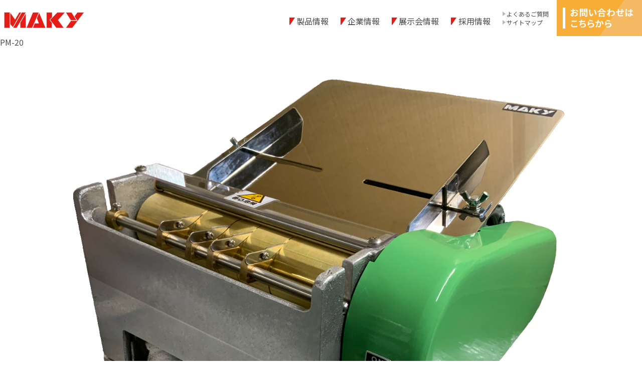

--- FILE ---
content_type: text/html; charset=UTF-8
request_url: https://www.maky.co.jp/product/pm-20/pm-20-2/
body_size: 37475
content:
<!doctype html>
<html>
	<head prefix="og: https://ogp.me/ns# fb: https://ogp.me/ns/fb# website: https://ogp.me/ns/websaite#">
		<meta charset="UTF-8">
		<!-- <title>包装機用プリンタのマキー・エンジニアリング</title> -->
		<meta name="description" content="マキー・エンジニアリングはバリデーションやトレーサビリティのための内容表示や管理コードの印字を目的とした、包装機用サーマルプリンタ・ホットプリンタを中心に開発を行なっています。">
		<meta name="keywords" content="サーマルプリンタ, ゼブラプリンタ, ホットプリンタ">

		<!-- OGP -->
		<meta property="og:type" content="website">
		<meta property="og:description" content="マキー・エンジニアリングはバリデーションやトレーサビリティのための内容表示や管理コードの印字を目的とした、 包装機用サーマルプリンタ・ホットプリンタを中心に開発を行なっています。">
		<meta property="og:title" content="包装機用プリンタのマキー・エンジニアリング">
		<meta property="og:url" content="https://www.maky.co.jp/">
		<meta property="og:image" content="">
		<meta property="og:site_name" content="マキー・エンジニアリング">
		<!-- OGP -->

		<!--モバイル対応-->
		<meta name="viewport" content="width=device-width,initial-scale=1.0">
		<meta http-equiv="X-UA-Compatible" content="IE=edge">
		<meta name="format-detection" content="telephone=no">

		<!--CSS-->
		<link href="https://www.maky.co.jp/renewal/wp-content/themes/maky-wp/style.css" rel="stylesheet" type="text/css" media="all">

		<!--JS-->
		<script src="https://code.jquery.com/jquery-2.1.3.min.js"></script>
		<script type="text/javascript" src="https://www.maky.co.jp/renewal/wp-content/themes/maky-wp/js/function.js"></script>
		<script type="text/javascript" src="https://www.maky.co.jp/renewal/wp-content/themes/maky-wp/js/ofi.min.js"></script>
		<script>
			objectFitImages('img.object-fit-img');
		</script>
	<title>PM-20 | 包装機用プリンタのマキー・エンジニアリング</title>

		<!-- All in One SEO 4.9.1.1 - aioseo.com -->
	<meta name="robots" content="max-image-preview:large" />
	<meta name="author" content="admin"/>
	<link rel="canonical" href="https://www.maky.co.jp/product/pm-20/pm-20-2/" />
	<meta name="generator" content="All in One SEO (AIOSEO) 4.9.1.1" />

		<!-- Global site tag (gtag.js) - Google Analytics -->
<script async src="https://www.googletagmanager.com/gtag/js?id=UA-129881763-1"></script>
<script>
 window.dataLayer = window.dataLayer || [];
 function gtag(){dataLayer.push(arguments);}
 gtag('js', new Date());

 gtag('config', 'UA-129881763-1');
</script>
		<meta property="og:locale" content="ja_JP" />
		<meta property="og:site_name" content="包装機用プリンタのマキー・エンジニアリング | マキー・エンジニアリングはバリデーションやトレーサビリティのための内容表示や管理コードの印字を目的とした、 包装機用サーマルプリンタ・ホットプリンタを中心に開発を行なっています。" />
		<meta property="og:type" content="article" />
		<meta property="og:title" content="PM-20 | 包装機用プリンタのマキー・エンジニアリング" />
		<meta property="og:url" content="https://www.maky.co.jp/product/pm-20/pm-20-2/" />
		<meta property="article:published_time" content="2020-04-30T06:00:42+00:00" />
		<meta property="article:modified_time" content="2020-04-30T06:17:06+00:00" />
		<meta name="twitter:card" content="summary" />
		<meta name="twitter:title" content="PM-20 | 包装機用プリンタのマキー・エンジニアリング" />
		<script type="application/ld+json" class="aioseo-schema">
			{"@context":"https:\/\/schema.org","@graph":[{"@type":"BreadcrumbList","@id":"https:\/\/www.maky.co.jp\/product\/pm-20\/pm-20-2\/#breadcrumblist","itemListElement":[{"@type":"ListItem","@id":"https:\/\/www.maky.co.jp#listItem","position":1,"name":"\u30db\u30fc\u30e0","item":"https:\/\/www.maky.co.jp","nextItem":{"@type":"ListItem","@id":"https:\/\/www.maky.co.jp\/product\/pm-20\/pm-20-2\/#listItem","name":"PM-20"}},{"@type":"ListItem","@id":"https:\/\/www.maky.co.jp\/product\/pm-20\/pm-20-2\/#listItem","position":2,"name":"PM-20","previousItem":{"@type":"ListItem","@id":"https:\/\/www.maky.co.jp#listItem","name":"\u30db\u30fc\u30e0"}}]},{"@type":"ItemPage","@id":"https:\/\/www.maky.co.jp\/product\/pm-20\/pm-20-2\/#itempage","url":"https:\/\/www.maky.co.jp\/product\/pm-20\/pm-20-2\/","name":"PM-20 | \u5305\u88c5\u6a5f\u7528\u30d7\u30ea\u30f3\u30bf\u306e\u30de\u30ad\u30fc\u30fb\u30a8\u30f3\u30b8\u30cb\u30a2\u30ea\u30f3\u30b0","inLanguage":"ja","isPartOf":{"@id":"https:\/\/www.maky.co.jp\/#website"},"breadcrumb":{"@id":"https:\/\/www.maky.co.jp\/product\/pm-20\/pm-20-2\/#breadcrumblist"},"author":{"@id":"https:\/\/www.maky.co.jp\/author\/admin\/#author"},"creator":{"@id":"https:\/\/www.maky.co.jp\/author\/admin\/#author"},"datePublished":"2020-04-30T15:00:42+09:00","dateModified":"2020-04-30T15:17:06+09:00"},{"@type":"Organization","@id":"https:\/\/www.maky.co.jp\/#organization","name":"\u5305\u88c5\u6a5f\u7528\u30d7\u30ea\u30f3\u30bf\u306e\u30de\u30ad\u30fc\u30fb\u30a8\u30f3\u30b8\u30cb\u30a2\u30ea\u30f3\u30b0","description":"\u30de\u30ad\u30fc\u30fb\u30a8\u30f3\u30b8\u30cb\u30a2\u30ea\u30f3\u30b0\u306f\u30d0\u30ea\u30c7\u30fc\u30b7\u30e7\u30f3\u3084\u30c8\u30ec\u30fc\u30b5\u30d3\u30ea\u30c6\u30a3\u306e\u305f\u3081\u306e\u5185\u5bb9\u8868\u793a\u3084\u7ba1\u7406\u30b3\u30fc\u30c9\u306e\u5370\u5b57\u3092\u76ee\u7684\u3068\u3057\u305f\u3001 \u5305\u88c5\u6a5f\u7528\u30b5\u30fc\u30de\u30eb\u30d7\u30ea\u30f3\u30bf\u30fb\u30db\u30c3\u30c8\u30d7\u30ea\u30f3\u30bf\u3092\u4e2d\u5fc3\u306b\u958b\u767a\u3092\u884c\u306a\u3063\u3066\u3044\u307e\u3059\u3002","url":"https:\/\/www.maky.co.jp\/","sameAs":["https:\/\/www.youtube.com\/channel\/UCuHNXzmWEDu55sDbouUgMvQ"]},{"@type":"Person","@id":"https:\/\/www.maky.co.jp\/author\/admin\/#author","url":"https:\/\/www.maky.co.jp\/author\/admin\/","name":"admin"},{"@type":"WebSite","@id":"https:\/\/www.maky.co.jp\/#website","url":"https:\/\/www.maky.co.jp\/","name":"\u5305\u88c5\u6a5f\u7528\u30d7\u30ea\u30f3\u30bf\u306e\u30de\u30ad\u30fc\u30fb\u30a8\u30f3\u30b8\u30cb\u30a2\u30ea\u30f3\u30b0","description":"\u30de\u30ad\u30fc\u30fb\u30a8\u30f3\u30b8\u30cb\u30a2\u30ea\u30f3\u30b0\u306f\u30d0\u30ea\u30c7\u30fc\u30b7\u30e7\u30f3\u3084\u30c8\u30ec\u30fc\u30b5\u30d3\u30ea\u30c6\u30a3\u306e\u305f\u3081\u306e\u5185\u5bb9\u8868\u793a\u3084\u7ba1\u7406\u30b3\u30fc\u30c9\u306e\u5370\u5b57\u3092\u76ee\u7684\u3068\u3057\u305f\u3001 \u5305\u88c5\u6a5f\u7528\u30b5\u30fc\u30de\u30eb\u30d7\u30ea\u30f3\u30bf\u30fb\u30db\u30c3\u30c8\u30d7\u30ea\u30f3\u30bf\u3092\u4e2d\u5fc3\u306b\u958b\u767a\u3092\u884c\u306a\u3063\u3066\u3044\u307e\u3059\u3002","inLanguage":"ja","publisher":{"@id":"https:\/\/www.maky.co.jp\/#organization"}}]}
		</script>
		<!-- All in One SEO -->

<link rel='dns-prefetch' href='//www.maky.co.jp' />
<link rel='dns-prefetch' href='//www.google.com' />
<link rel="alternate" type="application/rss+xml" title="包装機用プリンタのマキー・エンジニアリング &raquo; フィード" href="https://www.maky.co.jp/feed/" />
<link rel="alternate" type="application/rss+xml" title="包装機用プリンタのマキー・エンジニアリング &raquo; コメントフィード" href="https://www.maky.co.jp/comments/feed/" />
<link rel="alternate" title="oEmbed (JSON)" type="application/json+oembed" href="https://www.maky.co.jp/wp-json/oembed/1.0/embed?url=https%3A%2F%2Fwww.maky.co.jp%2Fproduct%2Fpm-20%2Fpm-20-2%2F" />
<link rel="alternate" title="oEmbed (XML)" type="text/xml+oembed" href="https://www.maky.co.jp/wp-json/oembed/1.0/embed?url=https%3A%2F%2Fwww.maky.co.jp%2Fproduct%2Fpm-20%2Fpm-20-2%2F&#038;format=xml" />
<style id='wp-img-auto-sizes-contain-inline-css'>
img:is([sizes=auto i],[sizes^="auto," i]){contain-intrinsic-size:3000px 1500px}
/*# sourceURL=wp-img-auto-sizes-contain-inline-css */
</style>
<style id='wp-emoji-styles-inline-css'>

	img.wp-smiley, img.emoji {
		display: inline !important;
		border: none !important;
		box-shadow: none !important;
		height: 1em !important;
		width: 1em !important;
		margin: 0 0.07em !important;
		vertical-align: -0.1em !important;
		background: none !important;
		padding: 0 !important;
	}
/*# sourceURL=wp-emoji-styles-inline-css */
</style>
<style id='wp-block-library-inline-css'>
:root{--wp-block-synced-color:#7a00df;--wp-block-synced-color--rgb:122,0,223;--wp-bound-block-color:var(--wp-block-synced-color);--wp-editor-canvas-background:#ddd;--wp-admin-theme-color:#007cba;--wp-admin-theme-color--rgb:0,124,186;--wp-admin-theme-color-darker-10:#006ba1;--wp-admin-theme-color-darker-10--rgb:0,107,160.5;--wp-admin-theme-color-darker-20:#005a87;--wp-admin-theme-color-darker-20--rgb:0,90,135;--wp-admin-border-width-focus:2px}@media (min-resolution:192dpi){:root{--wp-admin-border-width-focus:1.5px}}.wp-element-button{cursor:pointer}:root .has-very-light-gray-background-color{background-color:#eee}:root .has-very-dark-gray-background-color{background-color:#313131}:root .has-very-light-gray-color{color:#eee}:root .has-very-dark-gray-color{color:#313131}:root .has-vivid-green-cyan-to-vivid-cyan-blue-gradient-background{background:linear-gradient(135deg,#00d084,#0693e3)}:root .has-purple-crush-gradient-background{background:linear-gradient(135deg,#34e2e4,#4721fb 50%,#ab1dfe)}:root .has-hazy-dawn-gradient-background{background:linear-gradient(135deg,#faaca8,#dad0ec)}:root .has-subdued-olive-gradient-background{background:linear-gradient(135deg,#fafae1,#67a671)}:root .has-atomic-cream-gradient-background{background:linear-gradient(135deg,#fdd79a,#004a59)}:root .has-nightshade-gradient-background{background:linear-gradient(135deg,#330968,#31cdcf)}:root .has-midnight-gradient-background{background:linear-gradient(135deg,#020381,#2874fc)}:root{--wp--preset--font-size--normal:16px;--wp--preset--font-size--huge:42px}.has-regular-font-size{font-size:1em}.has-larger-font-size{font-size:2.625em}.has-normal-font-size{font-size:var(--wp--preset--font-size--normal)}.has-huge-font-size{font-size:var(--wp--preset--font-size--huge)}.has-text-align-center{text-align:center}.has-text-align-left{text-align:left}.has-text-align-right{text-align:right}.has-fit-text{white-space:nowrap!important}#end-resizable-editor-section{display:none}.aligncenter{clear:both}.items-justified-left{justify-content:flex-start}.items-justified-center{justify-content:center}.items-justified-right{justify-content:flex-end}.items-justified-space-between{justify-content:space-between}.screen-reader-text{border:0;clip-path:inset(50%);height:1px;margin:-1px;overflow:hidden;padding:0;position:absolute;width:1px;word-wrap:normal!important}.screen-reader-text:focus{background-color:#ddd;clip-path:none;color:#444;display:block;font-size:1em;height:auto;left:5px;line-height:normal;padding:15px 23px 14px;text-decoration:none;top:5px;width:auto;z-index:100000}html :where(.has-border-color){border-style:solid}html :where([style*=border-top-color]){border-top-style:solid}html :where([style*=border-right-color]){border-right-style:solid}html :where([style*=border-bottom-color]){border-bottom-style:solid}html :where([style*=border-left-color]){border-left-style:solid}html :where([style*=border-width]){border-style:solid}html :where([style*=border-top-width]){border-top-style:solid}html :where([style*=border-right-width]){border-right-style:solid}html :where([style*=border-bottom-width]){border-bottom-style:solid}html :where([style*=border-left-width]){border-left-style:solid}html :where(img[class*=wp-image-]){height:auto;max-width:100%}:where(figure){margin:0 0 1em}html :where(.is-position-sticky){--wp-admin--admin-bar--position-offset:var(--wp-admin--admin-bar--height,0px)}@media screen and (max-width:600px){html :where(.is-position-sticky){--wp-admin--admin-bar--position-offset:0px}}

/*# sourceURL=wp-block-library-inline-css */
</style><style id='global-styles-inline-css'>
:root{--wp--preset--aspect-ratio--square: 1;--wp--preset--aspect-ratio--4-3: 4/3;--wp--preset--aspect-ratio--3-4: 3/4;--wp--preset--aspect-ratio--3-2: 3/2;--wp--preset--aspect-ratio--2-3: 2/3;--wp--preset--aspect-ratio--16-9: 16/9;--wp--preset--aspect-ratio--9-16: 9/16;--wp--preset--color--black: #000000;--wp--preset--color--cyan-bluish-gray: #abb8c3;--wp--preset--color--white: #FFF;--wp--preset--color--pale-pink: #f78da7;--wp--preset--color--vivid-red: #cf2e2e;--wp--preset--color--luminous-vivid-orange: #ff6900;--wp--preset--color--luminous-vivid-amber: #fcb900;--wp--preset--color--light-green-cyan: #7bdcb5;--wp--preset--color--vivid-green-cyan: #00d084;--wp--preset--color--pale-cyan-blue: #8ed1fc;--wp--preset--color--vivid-cyan-blue: #0693e3;--wp--preset--color--vivid-purple: #9b51e0;--wp--preset--color--primary: #0073a8;--wp--preset--color--secondary: #005075;--wp--preset--color--dark-gray: #111;--wp--preset--color--light-gray: #767676;--wp--preset--gradient--vivid-cyan-blue-to-vivid-purple: linear-gradient(135deg,rgb(6,147,227) 0%,rgb(155,81,224) 100%);--wp--preset--gradient--light-green-cyan-to-vivid-green-cyan: linear-gradient(135deg,rgb(122,220,180) 0%,rgb(0,208,130) 100%);--wp--preset--gradient--luminous-vivid-amber-to-luminous-vivid-orange: linear-gradient(135deg,rgb(252,185,0) 0%,rgb(255,105,0) 100%);--wp--preset--gradient--luminous-vivid-orange-to-vivid-red: linear-gradient(135deg,rgb(255,105,0) 0%,rgb(207,46,46) 100%);--wp--preset--gradient--very-light-gray-to-cyan-bluish-gray: linear-gradient(135deg,rgb(238,238,238) 0%,rgb(169,184,195) 100%);--wp--preset--gradient--cool-to-warm-spectrum: linear-gradient(135deg,rgb(74,234,220) 0%,rgb(151,120,209) 20%,rgb(207,42,186) 40%,rgb(238,44,130) 60%,rgb(251,105,98) 80%,rgb(254,248,76) 100%);--wp--preset--gradient--blush-light-purple: linear-gradient(135deg,rgb(255,206,236) 0%,rgb(152,150,240) 100%);--wp--preset--gradient--blush-bordeaux: linear-gradient(135deg,rgb(254,205,165) 0%,rgb(254,45,45) 50%,rgb(107,0,62) 100%);--wp--preset--gradient--luminous-dusk: linear-gradient(135deg,rgb(255,203,112) 0%,rgb(199,81,192) 50%,rgb(65,88,208) 100%);--wp--preset--gradient--pale-ocean: linear-gradient(135deg,rgb(255,245,203) 0%,rgb(182,227,212) 50%,rgb(51,167,181) 100%);--wp--preset--gradient--electric-grass: linear-gradient(135deg,rgb(202,248,128) 0%,rgb(113,206,126) 100%);--wp--preset--gradient--midnight: linear-gradient(135deg,rgb(2,3,129) 0%,rgb(40,116,252) 100%);--wp--preset--font-size--small: 19.5px;--wp--preset--font-size--medium: 20px;--wp--preset--font-size--large: 36.5px;--wp--preset--font-size--x-large: 42px;--wp--preset--font-size--normal: 22px;--wp--preset--font-size--huge: 49.5px;--wp--preset--spacing--20: 0.44rem;--wp--preset--spacing--30: 0.67rem;--wp--preset--spacing--40: 1rem;--wp--preset--spacing--50: 1.5rem;--wp--preset--spacing--60: 2.25rem;--wp--preset--spacing--70: 3.38rem;--wp--preset--spacing--80: 5.06rem;--wp--preset--shadow--natural: 6px 6px 9px rgba(0, 0, 0, 0.2);--wp--preset--shadow--deep: 12px 12px 50px rgba(0, 0, 0, 0.4);--wp--preset--shadow--sharp: 6px 6px 0px rgba(0, 0, 0, 0.2);--wp--preset--shadow--outlined: 6px 6px 0px -3px rgb(255, 255, 255), 6px 6px rgb(0, 0, 0);--wp--preset--shadow--crisp: 6px 6px 0px rgb(0, 0, 0);}:where(.is-layout-flex){gap: 0.5em;}:where(.is-layout-grid){gap: 0.5em;}body .is-layout-flex{display: flex;}.is-layout-flex{flex-wrap: wrap;align-items: center;}.is-layout-flex > :is(*, div){margin: 0;}body .is-layout-grid{display: grid;}.is-layout-grid > :is(*, div){margin: 0;}:where(.wp-block-columns.is-layout-flex){gap: 2em;}:where(.wp-block-columns.is-layout-grid){gap: 2em;}:where(.wp-block-post-template.is-layout-flex){gap: 1.25em;}:where(.wp-block-post-template.is-layout-grid){gap: 1.25em;}.has-black-color{color: var(--wp--preset--color--black) !important;}.has-cyan-bluish-gray-color{color: var(--wp--preset--color--cyan-bluish-gray) !important;}.has-white-color{color: var(--wp--preset--color--white) !important;}.has-pale-pink-color{color: var(--wp--preset--color--pale-pink) !important;}.has-vivid-red-color{color: var(--wp--preset--color--vivid-red) !important;}.has-luminous-vivid-orange-color{color: var(--wp--preset--color--luminous-vivid-orange) !important;}.has-luminous-vivid-amber-color{color: var(--wp--preset--color--luminous-vivid-amber) !important;}.has-light-green-cyan-color{color: var(--wp--preset--color--light-green-cyan) !important;}.has-vivid-green-cyan-color{color: var(--wp--preset--color--vivid-green-cyan) !important;}.has-pale-cyan-blue-color{color: var(--wp--preset--color--pale-cyan-blue) !important;}.has-vivid-cyan-blue-color{color: var(--wp--preset--color--vivid-cyan-blue) !important;}.has-vivid-purple-color{color: var(--wp--preset--color--vivid-purple) !important;}.has-black-background-color{background-color: var(--wp--preset--color--black) !important;}.has-cyan-bluish-gray-background-color{background-color: var(--wp--preset--color--cyan-bluish-gray) !important;}.has-white-background-color{background-color: var(--wp--preset--color--white) !important;}.has-pale-pink-background-color{background-color: var(--wp--preset--color--pale-pink) !important;}.has-vivid-red-background-color{background-color: var(--wp--preset--color--vivid-red) !important;}.has-luminous-vivid-orange-background-color{background-color: var(--wp--preset--color--luminous-vivid-orange) !important;}.has-luminous-vivid-amber-background-color{background-color: var(--wp--preset--color--luminous-vivid-amber) !important;}.has-light-green-cyan-background-color{background-color: var(--wp--preset--color--light-green-cyan) !important;}.has-vivid-green-cyan-background-color{background-color: var(--wp--preset--color--vivid-green-cyan) !important;}.has-pale-cyan-blue-background-color{background-color: var(--wp--preset--color--pale-cyan-blue) !important;}.has-vivid-cyan-blue-background-color{background-color: var(--wp--preset--color--vivid-cyan-blue) !important;}.has-vivid-purple-background-color{background-color: var(--wp--preset--color--vivid-purple) !important;}.has-black-border-color{border-color: var(--wp--preset--color--black) !important;}.has-cyan-bluish-gray-border-color{border-color: var(--wp--preset--color--cyan-bluish-gray) !important;}.has-white-border-color{border-color: var(--wp--preset--color--white) !important;}.has-pale-pink-border-color{border-color: var(--wp--preset--color--pale-pink) !important;}.has-vivid-red-border-color{border-color: var(--wp--preset--color--vivid-red) !important;}.has-luminous-vivid-orange-border-color{border-color: var(--wp--preset--color--luminous-vivid-orange) !important;}.has-luminous-vivid-amber-border-color{border-color: var(--wp--preset--color--luminous-vivid-amber) !important;}.has-light-green-cyan-border-color{border-color: var(--wp--preset--color--light-green-cyan) !important;}.has-vivid-green-cyan-border-color{border-color: var(--wp--preset--color--vivid-green-cyan) !important;}.has-pale-cyan-blue-border-color{border-color: var(--wp--preset--color--pale-cyan-blue) !important;}.has-vivid-cyan-blue-border-color{border-color: var(--wp--preset--color--vivid-cyan-blue) !important;}.has-vivid-purple-border-color{border-color: var(--wp--preset--color--vivid-purple) !important;}.has-vivid-cyan-blue-to-vivid-purple-gradient-background{background: var(--wp--preset--gradient--vivid-cyan-blue-to-vivid-purple) !important;}.has-light-green-cyan-to-vivid-green-cyan-gradient-background{background: var(--wp--preset--gradient--light-green-cyan-to-vivid-green-cyan) !important;}.has-luminous-vivid-amber-to-luminous-vivid-orange-gradient-background{background: var(--wp--preset--gradient--luminous-vivid-amber-to-luminous-vivid-orange) !important;}.has-luminous-vivid-orange-to-vivid-red-gradient-background{background: var(--wp--preset--gradient--luminous-vivid-orange-to-vivid-red) !important;}.has-very-light-gray-to-cyan-bluish-gray-gradient-background{background: var(--wp--preset--gradient--very-light-gray-to-cyan-bluish-gray) !important;}.has-cool-to-warm-spectrum-gradient-background{background: var(--wp--preset--gradient--cool-to-warm-spectrum) !important;}.has-blush-light-purple-gradient-background{background: var(--wp--preset--gradient--blush-light-purple) !important;}.has-blush-bordeaux-gradient-background{background: var(--wp--preset--gradient--blush-bordeaux) !important;}.has-luminous-dusk-gradient-background{background: var(--wp--preset--gradient--luminous-dusk) !important;}.has-pale-ocean-gradient-background{background: var(--wp--preset--gradient--pale-ocean) !important;}.has-electric-grass-gradient-background{background: var(--wp--preset--gradient--electric-grass) !important;}.has-midnight-gradient-background{background: var(--wp--preset--gradient--midnight) !important;}.has-small-font-size{font-size: var(--wp--preset--font-size--small) !important;}.has-medium-font-size{font-size: var(--wp--preset--font-size--medium) !important;}.has-large-font-size{font-size: var(--wp--preset--font-size--large) !important;}.has-x-large-font-size{font-size: var(--wp--preset--font-size--x-large) !important;}
/*# sourceURL=global-styles-inline-css */
</style>

<style id='classic-theme-styles-inline-css'>
/*! This file is auto-generated */
.wp-block-button__link{color:#fff;background-color:#32373c;border-radius:9999px;box-shadow:none;text-decoration:none;padding:calc(.667em + 2px) calc(1.333em + 2px);font-size:1.125em}.wp-block-file__button{background:#32373c;color:#fff;text-decoration:none}
/*# sourceURL=/wp-includes/css/classic-themes.min.css */
</style>
<link rel='stylesheet' id='contact-form-7-css' href='https://www.maky.co.jp/renewal/wp-content/plugins/contact-form-7/includes/css/styles.css?ver=6.1.4' media='all' />
<link rel='stylesheet' id='twentynineteen-style-css' href='https://www.maky.co.jp/renewal/wp-content/themes/maky-wp/style.css?ver=6.9' media='all' />
<link rel='stylesheet' id='twentynineteen-print-style-css' href='https://www.maky.co.jp/renewal/wp-content/themes/twentynineteen/print.css?ver=6.9' media='print' />
<link rel="https://api.w.org/" href="https://www.maky.co.jp/wp-json/" /><link rel="alternate" title="JSON" type="application/json" href="https://www.maky.co.jp/wp-json/wp/v2/media/1227" /><link rel="EditURI" type="application/rsd+xml" title="RSD" href="https://www.maky.co.jp/renewal/xmlrpc.php?rsd" />
<meta name="generator" content="WordPress 6.9" />
<link rel='shortlink' href='https://www.maky.co.jp/?p=1227' />
<style>.recentcomments a{display:inline !important;padding:0 !important;margin:0 !important;}</style>	</head>

<body class="attachment wp-singular attachment-template-default single single-attachment postid-1227 attachmentid-1227 attachment-png wp-embed-responsive wp-theme-twentynineteen wp-child-theme-maky-wp singular image-filters-enabled">
	<header id="header">
		<div class="header">
              <div class="header_title"><a href="https://www.maky.co.jp"><img src="https://www.maky.co.jp/renewal/wp-content/themes/maky-wp/img/header_logo.svg" alt="マキー・エンジニアリング"/></a></div>
      			<div class="sitemenu only_sp">
				<div class="menu modal-open"><img src="https://www.maky.co.jp/renewal/wp-content/themes/maky-wp/img/sp_menu.png" alt="menu" width="48" height="34"/></div>
			</div>
			<nav class="only_pc">
				<ul class="nav-main">
					<li><a href="https://www.maky.co.jp/product/" class="link_type-02">製品情報</a></li>
					<li><a href="https://www.maky.co.jp/company/" class="link_type-02">企業情報</a></li>
					<li><a href="https://www.maky.co.jp/news/event/" class="link_type-02">展示会情報</a></li>
					<li><a href="https://www.maky.co.jp/recruit/" class="link_type-02">採用情報</a></li>
				</ul>
				<ul class="nav-sub">
					<li><a href="https://www.maky.co.jp/faq/" class="link_type-03">よくあるご質問</a></li>
					<li><a href="https://www.maky.co.jp/sitemap/" class="link_type-03">サイトマップ</a></li>
				</ul>
			</nav>
			<div class="contact only_pc"><a href="#footer"><img src="https://www.maky.co.jp/renewal/wp-content/themes/maky-wp/img/header_contact.png" alt="お問い合わせはこちら" width="170" height="72"/></a></div>
		</div>
	</header>
	<div id="primary" class="content-area">
		<main id="main" class="site-main">

			
				<article id="post-1227" class="post-1227 attachment type-attachment status-inherit hentry entry">

					<header class="entry-header">
					<h1 class="entry-title">PM-20</h1>					</header><!-- .entry-header -->

					<div class="entry-content">

						<figure class="entry-attachment wp-block-image">
						<img width="1536" height="1152" src="https://www.maky.co.jp/renewal/wp-content/uploads/2020/04/PM-20.png" class="attachment-full size-full" alt="" decoding="async" fetchpriority="high" srcset="https://www.maky.co.jp/renewal/wp-content/uploads/2020/04/PM-20.png 1536w, https://www.maky.co.jp/renewal/wp-content/uploads/2020/04/PM-20-800x600.png 800w, https://www.maky.co.jp/renewal/wp-content/uploads/2020/04/PM-20-1024x768.png 1024w, https://www.maky.co.jp/renewal/wp-content/uploads/2020/04/PM-20-768x576.png 768w" sizes="(max-width: 1536px) 100vw, 1536px" />
							<figcaption class="wp-caption-text"></figcaption>

						</figure><!-- .entry-attachment -->

											</div><!-- .entry-content -->

					<footer class="entry-footer">
					<span class="full-size-link"><span class="screen-reader-text">フルサイズ</span><a href="https://www.maky.co.jp/renewal/wp-content/uploads/2020/04/PM-20.png">1536 &times; 1152</a></span>
						
					</footer><!-- .entry-footer -->
				</article><!-- #post-1227 -->

				
	<nav class="navigation post-navigation" aria-label="投稿">
		<h2 class="screen-reader-text">投稿ナビゲーション</h2>
		<div class="nav-links"><div class="nav-previous"><a href="https://www.maky.co.jp/product/pm-20/" rel="prev"><span class="meta-nav">投稿:</span><br><span class="post-title">PM-20</span></a></div></div>
	</nav>
		</main><!-- .site-main -->
	</div><!-- .content-area -->

<footer id="footer" class="footer">
	<div class="footer_contact">
		<p class="footer_contact-title">お問い合わせ・製品サポート</p>
		<ul class="footer_contact-content">
          <li><p class="cont-txt">製品に関するお問い合わせ（本社・工場）</p>
            <img src="https://www.maky.co.jp/renewal/wp-content/themes/maky-wp/img/footer_contact-tokyo.png" srcset="https://www.maky.co.jp/renewal/wp-content/themes/maky-wp/img/footer_contact-tokyo@2x.png 2x" alt="東京"/>
          </li>
          <li><p class="cont-txt">製品に関するお問い合わせ（大阪営業所）</p>
            <img src="https://www.maky.co.jp/renewal/wp-content/themes/maky-wp/img/footer_contact-osaka.png" srcset="https://www.maky.co.jp/renewal/wp-content/themes/maky-wp/img/footer_contact-osaka@2x.png 2x" alt="大阪"/>
          </li>
          <li><p class="cont-txt">製品に関するお問い合わせ（名古屋営業所）</p>
            <img src="https://www.maky.co.jp/renewal/wp-content/themes/maky-wp/img/footer_contact-nagoya.png" srcset="https://www.maky.co.jp/renewal/wp-content/themes/maky-wp/img/footer_contact-nagoya@2x.png 2x" alt="名古屋"/>
          </li>
          <li><p class="cont-txt">ゼブラプリンタに関するお問い合わせ</p>
            <img src="https://www.maky.co.jp/renewal/wp-content/themes/maky-wp/img/footer_contact-zebra.png" srcset="https://www.maky.co.jp/renewal/wp-content/themes/maky-wp/img/footer_contact-zebra@2x.png 2x" alt="ゼブラ事業部"/>
          </li>
          <li><p class="cont-txt">メールによるお問い合わせ</p>
						<a href="https://www.maky.co.jp/contact/"><img src="https://www.maky.co.jp/renewal/wp-content/themes/maky-wp/img/footer_contact-email.png" srcset="https://www.maky.co.jp/renewal/wp-content/themes/maky-wp/img/footer_contact-email@2x.png 2x" alt="ウェブ"/></a>
          </li>
		</ul>
	</div>
	<div class="footer_company">
		<div class="footer_company-logo"><img src="https://www.maky.co.jp/renewal/wp-content/themes/maky-wp/img/footer_logo.svg" alt="MAKY"/></div>
		<div class="footer_company-name">マキー・エンジニアリング株式会社</div>
		<address class="footer_company-address">〒124-0025　東京都葛飾区西新小岩4丁目6番7号</address>
	</div>
	<div class="copyright">Copyright&copy; MAKY ENGINEERING CO.,LTD. All Rights Reserved.</div>
</footer>

<div class="modal-overlay">
	<div class="modal-header">
		<div class="modal-title"><a href="https://www.maky.co.jp"><img src="https://www.maky.co.jp/renewal/wp-content/themes/maky-wp/img/footer_logo.svg" alt="マキー・エンジニアリング"/></a></div>
		<div class="btn_close">
			<div class="modal-close"><img src="https://www.maky.co.jp/renewal/wp-content/themes/maky-wp/img/sp_menu-close.png" alt="menu" /></div>
		</div>
	</div>
	<ul class="modal-menu">
		<li><a href="https://www.maky.co.jp" class="link_type-03">トップページ</a></li>
		<li><a href="https://www.maky.co.jp/product/" class="link_type-03">製品情報</a></li>
		<li><a href="https://www.maky.co.jp/company/" class="link_type-03">企業情報</a></li>
		<li><a href="https://www.maky.co.jp/news/event/" class="link_type-03">展示会情報</a></li>
		<li><a href="https://www.maky.co.jp/recruit/" class="link_type-03">採用情報</a></li>
		<li><a href="https://www.maky.co.jp/faq/" class="link_type-03">よくあるご質問</a></li>
		<li><a href="https://www.maky.co.jp/contact/" class="link_type-03">お問い合わせ</a></li>
		<li><a href="https://www.maky.co.jp/sitemap/" class="link_type-03">サイトマップ</a></li>
	</ul>
</div>
<script type="speculationrules">
{"prefetch":[{"source":"document","where":{"and":[{"href_matches":"/*"},{"not":{"href_matches":["/renewal/wp-*.php","/renewal/wp-admin/*","/renewal/wp-content/uploads/*","/renewal/wp-content/*","/renewal/wp-content/plugins/*","/renewal/wp-content/themes/maky-wp/*","/renewal/wp-content/themes/twentynineteen/*","/*\\?(.+)"]}},{"not":{"selector_matches":"a[rel~=\"nofollow\"]"}},{"not":{"selector_matches":".no-prefetch, .no-prefetch a"}}]},"eagerness":"conservative"}]}
</script>
	<script>
	/(trident|msie)/i.test(navigator.userAgent)&&document.getElementById&&window.addEventListener&&window.addEventListener("hashchange",function(){var t,e=location.hash.substring(1);/^[A-z0-9_-]+$/.test(e)&&(t=document.getElementById(e))&&(/^(?:a|select|input|button|textarea)$/i.test(t.tagName)||(t.tabIndex=-1),t.focus())},!1);
	</script>
	<script type="module" src="https://www.maky.co.jp/renewal/wp-content/plugins/all-in-one-seo-pack/dist/Lite/assets/table-of-contents.95d0dfce.js?ver=4.9.1.1" id="aioseo/js/src/vue/standalone/blocks/table-of-contents/frontend.js-js"></script>
<script src="https://www.maky.co.jp/renewal/wp-includes/js/dist/hooks.min.js?ver=dd5603f07f9220ed27f1" id="wp-hooks-js"></script>
<script src="https://www.maky.co.jp/renewal/wp-includes/js/dist/i18n.min.js?ver=c26c3dc7bed366793375" id="wp-i18n-js"></script>
<script id="wp-i18n-js-after">
wp.i18n.setLocaleData( { 'text direction\u0004ltr': [ 'ltr' ] } );
//# sourceURL=wp-i18n-js-after
</script>
<script src="https://www.maky.co.jp/renewal/wp-content/plugins/contact-form-7/includes/swv/js/index.js?ver=6.1.4" id="swv-js"></script>
<script id="contact-form-7-js-translations">
( function( domain, translations ) {
	var localeData = translations.locale_data[ domain ] || translations.locale_data.messages;
	localeData[""].domain = domain;
	wp.i18n.setLocaleData( localeData, domain );
} )( "contact-form-7", {"translation-revision-date":"2025-11-30 08:12:23+0000","generator":"GlotPress\/4.0.3","domain":"messages","locale_data":{"messages":{"":{"domain":"messages","plural-forms":"nplurals=1; plural=0;","lang":"ja_JP"},"This contact form is placed in the wrong place.":["\u3053\u306e\u30b3\u30f3\u30bf\u30af\u30c8\u30d5\u30a9\u30fc\u30e0\u306f\u9593\u9055\u3063\u305f\u4f4d\u7f6e\u306b\u7f6e\u304b\u308c\u3066\u3044\u307e\u3059\u3002"],"Error:":["\u30a8\u30e9\u30fc:"]}},"comment":{"reference":"includes\/js\/index.js"}} );
//# sourceURL=contact-form-7-js-translations
</script>
<script id="contact-form-7-js-before">
var wpcf7 = {
    "api": {
        "root": "https:\/\/www.maky.co.jp\/wp-json\/",
        "namespace": "contact-form-7\/v1"
    }
};
//# sourceURL=contact-form-7-js-before
</script>
<script src="https://www.maky.co.jp/renewal/wp-content/plugins/contact-form-7/includes/js/index.js?ver=6.1.4" id="contact-form-7-js"></script>
<script id="google-invisible-recaptcha-js-before">
var renderInvisibleReCaptcha = function() {

    for (var i = 0; i < document.forms.length; ++i) {
        var form = document.forms[i];
        var holder = form.querySelector('.inv-recaptcha-holder');

        if (null === holder) continue;
		holder.innerHTML = '';

         (function(frm){
			var cf7SubmitElm = frm.querySelector('.wpcf7-submit');
            var holderId = grecaptcha.render(holder,{
                'sitekey': '6LeWzwEaAAAAAG269PDLde2dYC0eLf-Ine7Dl-u3', 'size': 'invisible', 'badge' : 'inline',
                'callback' : function (recaptchaToken) {
					if((null !== cf7SubmitElm) && (typeof jQuery != 'undefined')){jQuery(frm).submit();grecaptcha.reset(holderId);return;}
					 HTMLFormElement.prototype.submit.call(frm);
                },
                'expired-callback' : function(){grecaptcha.reset(holderId);}
            });

			if(null !== cf7SubmitElm && (typeof jQuery != 'undefined') ){
				jQuery(cf7SubmitElm).off('click').on('click', function(clickEvt){
					clickEvt.preventDefault();
					grecaptcha.execute(holderId);
				});
			}
			else
			{
				frm.onsubmit = function (evt){evt.preventDefault();grecaptcha.execute(holderId);};
			}


        })(form);
    }
};

//# sourceURL=google-invisible-recaptcha-js-before
</script>
<script async defer src="https://www.google.com/recaptcha/api.js?onload=renderInvisibleReCaptcha&amp;render=explicit&amp;hl=ja" id="google-invisible-recaptcha-js"></script>
<script id="wp-emoji-settings" type="application/json">
{"baseUrl":"https://s.w.org/images/core/emoji/17.0.2/72x72/","ext":".png","svgUrl":"https://s.w.org/images/core/emoji/17.0.2/svg/","svgExt":".svg","source":{"concatemoji":"https://www.maky.co.jp/renewal/wp-includes/js/wp-emoji-release.min.js?ver=6.9"}}
</script>
<script type="module">
/*! This file is auto-generated */
const a=JSON.parse(document.getElementById("wp-emoji-settings").textContent),o=(window._wpemojiSettings=a,"wpEmojiSettingsSupports"),s=["flag","emoji"];function i(e){try{var t={supportTests:e,timestamp:(new Date).valueOf()};sessionStorage.setItem(o,JSON.stringify(t))}catch(e){}}function c(e,t,n){e.clearRect(0,0,e.canvas.width,e.canvas.height),e.fillText(t,0,0);t=new Uint32Array(e.getImageData(0,0,e.canvas.width,e.canvas.height).data);e.clearRect(0,0,e.canvas.width,e.canvas.height),e.fillText(n,0,0);const a=new Uint32Array(e.getImageData(0,0,e.canvas.width,e.canvas.height).data);return t.every((e,t)=>e===a[t])}function p(e,t){e.clearRect(0,0,e.canvas.width,e.canvas.height),e.fillText(t,0,0);var n=e.getImageData(16,16,1,1);for(let e=0;e<n.data.length;e++)if(0!==n.data[e])return!1;return!0}function u(e,t,n,a){switch(t){case"flag":return n(e,"\ud83c\udff3\ufe0f\u200d\u26a7\ufe0f","\ud83c\udff3\ufe0f\u200b\u26a7\ufe0f")?!1:!n(e,"\ud83c\udde8\ud83c\uddf6","\ud83c\udde8\u200b\ud83c\uddf6")&&!n(e,"\ud83c\udff4\udb40\udc67\udb40\udc62\udb40\udc65\udb40\udc6e\udb40\udc67\udb40\udc7f","\ud83c\udff4\u200b\udb40\udc67\u200b\udb40\udc62\u200b\udb40\udc65\u200b\udb40\udc6e\u200b\udb40\udc67\u200b\udb40\udc7f");case"emoji":return!a(e,"\ud83e\u1fac8")}return!1}function f(e,t,n,a){let r;const o=(r="undefined"!=typeof WorkerGlobalScope&&self instanceof WorkerGlobalScope?new OffscreenCanvas(300,150):document.createElement("canvas")).getContext("2d",{willReadFrequently:!0}),s=(o.textBaseline="top",o.font="600 32px Arial",{});return e.forEach(e=>{s[e]=t(o,e,n,a)}),s}function r(e){var t=document.createElement("script");t.src=e,t.defer=!0,document.head.appendChild(t)}a.supports={everything:!0,everythingExceptFlag:!0},new Promise(t=>{let n=function(){try{var e=JSON.parse(sessionStorage.getItem(o));if("object"==typeof e&&"number"==typeof e.timestamp&&(new Date).valueOf()<e.timestamp+604800&&"object"==typeof e.supportTests)return e.supportTests}catch(e){}return null}();if(!n){if("undefined"!=typeof Worker&&"undefined"!=typeof OffscreenCanvas&&"undefined"!=typeof URL&&URL.createObjectURL&&"undefined"!=typeof Blob)try{var e="postMessage("+f.toString()+"("+[JSON.stringify(s),u.toString(),c.toString(),p.toString()].join(",")+"));",a=new Blob([e],{type:"text/javascript"});const r=new Worker(URL.createObjectURL(a),{name:"wpTestEmojiSupports"});return void(r.onmessage=e=>{i(n=e.data),r.terminate(),t(n)})}catch(e){}i(n=f(s,u,c,p))}t(n)}).then(e=>{for(const n in e)a.supports[n]=e[n],a.supports.everything=a.supports.everything&&a.supports[n],"flag"!==n&&(a.supports.everythingExceptFlag=a.supports.everythingExceptFlag&&a.supports[n]);var t;a.supports.everythingExceptFlag=a.supports.everythingExceptFlag&&!a.supports.flag,a.supports.everything||((t=a.source||{}).concatemoji?r(t.concatemoji):t.wpemoji&&t.twemoji&&(r(t.twemoji),r(t.wpemoji)))});
//# sourceURL=https://www.maky.co.jp/renewal/wp-includes/js/wp-emoji-loader.min.js
</script>
</body>
</html>

--- FILE ---
content_type: text/css
request_url: https://www.maky.co.jp/renewal/wp-content/themes/maky-wp/style.css
body_size: 28420
content:
@charset "UTF-8";
/*
Theme Name: maky
Template: twentynineteen
*/
/* Scss Document */
/***********************************************/
/*RESET*/
/***********************************************/
@import url("https://fonts.googleapis.com/css?family=Noto+Sans+JP:100,300,400,500,700,900");
html, body, div, span, applet, object, iframe,
h1, h2, h3, h4, h5, h6, p, blockquote, pre,
a, abbr, acronym, address, big, cite, code,
del, dfn, em, img, ins, kbd, q, s, samp,
small, strike, strong, sub, sup, tt, var,
b, u, i, center,
dl, dt, dd, ol, ul, li,
fieldset, form, label, legend,
table, caption, tbody, tfoot, thead, tr, th, td,
article, aside, canvas, details, embed,
figure, figcaption, footer, header, hgroup,
menu, nav, output, ruby, section, summary,
time, mark, audio, video {
  margin: 0;
  padding: 0;
  border: 0;
  font: inherit;
  font-size: 100%;
  vertical-align: baseline;
}

html {
  line-height: 1;
}

ol, ul {
  list-style: none;
}

table {
  border-collapse: collapse;
  border-spacing: 0;
}

caption, th, td {
  text-align: left;
  font-weight: normal;
  vertical-align: middle;
}

q, blockquote {
  quotes: none;
}
q:before, q:after, blockquote:before, blockquote:after {
  content: "";
  content: none;
}

a img {
  border: none;
}

article, aside, details, figcaption, figure, footer, header, hgroup, main, menu, nav, section, summary {
  display: block;
}

/***********************************************/
/*FONT*/
/***********************************************/
/***********************************************/
/*BREAKPOINT*/
/***********************************************/
.only_sp {
  display: none;
}
@media screen and (max-width: 767px) {
  .only_sp {
    display: block !important;
  }
}

@media screen and (max-width: 767px) {
  .only_pc {
    display: none !important;
  }
}

/***********************************************/
/*BASE*/
/***********************************************/
img {
  vertical-align: bottom;
  max-width: 100%;
  height: auto;
}

.clearfix {
  overflow: hidden;
  *zoom: 1;
}

.clearboth {
  clear: both;
}

*, *:before, *:after {
  box-sizing: border-box;
}

html {
  font-size: 62.5%;
  text-size-adjust: 100%;
  height: 100%;
}

body {
  font-family: 'Noto Sans JP', -apple-system, BlinkMacSystemFont, "Helvetica Neue", "Segoe UI","ヒラギノ角ゴ ProN W3", Meiryo, sans-serif;
  width: 100%;
  min-height: 100%;
  font-size: 1.6rem;
  font-weight: 400;
  line-height: 1.6em;
  color: #494d51;
  -webkit-text-size-adjust: 100%;
}
@media screen and (max-width: 767px) {
  body {
    padding-top: 48px;
  }
}

/***********************************************/
/* LINK */
/***********************************************/
/* IMAGE LINK */
.img_alpha:hover {
  filter: progid:DXImageTransform.Microsoft.Alpha(Opacity=70);
  opacity: 0.7;
}

/* GO TO TOP */
#pagetop {
  right: 0;
}

a.pagetop-btn {
  position: fixed;
  background-color: rgba(15, 152, 45, 0.6);
  color: #ffffff;
  z-index: 80;
}
a.pagetop-btn:hover {
  color: #ffffff;
  background-color: #0f982d;
}
a.pagetop-btn div {
  display: flex;
  flex-direction: column;
  align-items: center;
  justify-content: center;
  font-size: 1.4rem;
  width: 4em;
  height: 4em;
  line-height: 1em;
}

/* TEXT LINK */
a {
  color: #494d51;
  text-decoration: underline;
}
a:hover {
  color: #E51D16;
  text-decoration: none;
}
a.link_type-pdf {
  font-size: 1.6rem;
  display: inline-flex;
  align-items: center;
  text-decoration: none;
}
a.link_type-pdf::before {
  content: '';
  display: inline-block;
  width: 20px;
  height: 16px;
  background-image: url("img/linkmark-pdf.png");
  background-repeat: no-repeat;
  background-size: contain;
  align-self: center;
  margin-left: 0.25em;
}
a.link_type-pdf:hover {
  color: #E51D16;
}
a.link_type-01 {
  font-size: 1.6rem;
  display: inline-flex;
  align-items: center;
  text-decoration: none;
}
a.link_type-01::after {
  content: '';
  display: inline-block;
  width: 8px;
  height: 14px;
  background-image: url("img/linkmark-04.png");
  background-repeat: no-repeat;
  background-size: contain;
  align-self: center;
  margin-left: 0.5em;
}
a.link_type-01:hover {
  color: #E51D16;
}
a.link_type-02 {
  display: inline-flex;
  align-items: center;
  text-decoration: none;
}
a.link_type-02::before {
  content: '';
  display: inline-block;
  width: 11px;
  height: 15px;
  background-image: url("img/linkmark-01.png");
  background-repeat: no-repeat;
  background-size: contain;
  align-self: top;
  margin-right: 0.2em;
}
a.link_type-02:hover {
  color: #E51D16;
}
a.link_type-03 {
  display: inline-flex;
  align-items: center;
  text-decoration: none;
}
a.link_type-03::before {
  content: '';
  display: inline-block;
  width: 6px;
  height: 9px;
  background-image: url("img/linkmark-02.png");
  background-repeat: no-repeat;
  background-size: contain;
  align-self: center;
  margin-right: 0.2em;
}
a.link_type-03:hover {
  color: #E51D16;
}
a.link_type-04 {
  display: inline-flex;
  align-items: center;
  text-decoration: none;
}
a.link_type-04::before {
  content: '';
  display: inline-block;
  width: 6px;
  height: 9px;
  background-image: url("img/linkmark-06.png");
  background-repeat: no-repeat;
  background-size: contain;
  align-self: center;
  margin-right: 0.2em;
}
a.link_type-04:hover {
  color: #E51D16;
}

.link_center {
  text-align: center;
  margin: 3.2rem;
}

/* BUTTON LINK */
.btn_type-01, body.tax-faq_cate .content_tabmenu li a {
  font-size: 1.4rem;
  display: inline-flex;
  align-items: center;
  text-decoration: none;
  border: 1px solid #494D51;
  padding: 0.8em 1em 0.8em 1.6em;
  border-radius: 0.8rem;
  background-color: #ffffff;
}
.btn_type-01::after, body.tax-faq_cate .content_tabmenu li a::after {
  content: '';
  display: inline-block;
  width: 8px;
  height: 14px;
  background-image: url("img/linkmark-04.png");
  background-repeat: no-repeat;
  background-size: contain;
  align-self: center;
  margin-left: 0.5em;
}
.btn_type-01:hover, body.tax-faq_cate .content_tabmenu li a:hover {
  color: #E51D16;
  border-color: #E51D16;
}
.btn_type-01.active, body.tax-faq_cate .content_tabmenu li a.active, body.tax-faq_cate .content_tabmenu li.current-cat a {
  color: #ffffff;
  background-color: #E51D16;
  padding: 0.8em 1.6em;
  border: none;
}
.btn_type-01.active::after, body.tax-faq_cate .content_tabmenu li a.active::after, body.tax-faq_cate .content_tabmenu li.current-cat a::after {
  content: none;
}
.btn_type-02, body.single .column_02-right .submenu li a {
  display: block;
  background-color: #ffffff;
  padding: 0.8em 1em;
  text-decoration: none;
  position: relative;
}
.btn_type-02::before, body.single .column_02-right .submenu li a::before {
  content: '';
  display: block;
  width: 12px;
  height: 12px;
  background-image: url("img/linkmark-03.png");
  background-size: contain;
  position: absolute;
  bottom: 4px;
  right: 4px;
}

/***********************************************/
/* HEADER */
/***********************************************/
header#header {
  background-color: #ffffff;
  overflow: hidden;
}
@media screen and (max-width: 767px) {
  header#header {
    position: fixed;
    top: 0;
    left: 0;
    width: 100%;
    z-index: 8888;
    height: 48px;
  }
}

#header .header {
  display: flex;
  position: relative;
  margin: 0 auto;
  align-items: center;
}
@media screen and (max-width: 767px) {
  #header .header {
    height: 48px;
    justify-content: space-between;
  }
}
#header .header .header_title {
  margin-left: 8px;
  margin-top: 8px;
}
@media screen and (max-width: 767px) {
  #header .header .header_title {
    margin-top: 0;
  }
}
@media screen and (max-width: 767px) {
  #header .header .header_title img {
    height: 24px;
  }
}
#header .header nav {
  margin-left: auto;
  display: flex;
  align-items: flex-end;
}
@media screen and (max-width: 999px) {
  #header .header nav {
    flex-direction: column-reverse;
    align-content: space-between;
  }
}
#header .header nav .nav-main li {
  display: inline-block;
  float: left;
  margin-right: 1.5em;
}
#header .header nav .nav-sub {
  margin-right: 1em;
}
@media screen and (max-width: 999px) {
  #header .header nav .nav-sub {
    margin-right: 1.5em;
  }
}
#header .header nav .nav-sub li {
  margin: 0.4em 0;
  font-size: 1.2rem;
  line-height: 1;
}
@media screen and (max-width: 999px) {
  #header .header nav .nav-sub li {
    float: left;
    margin: 0 0 1em 1.2em;
  }
}
#header .header .menu {
  border: 2px solid #9ba3a8;
  width: 40px;
  height: 40px;
  padding: 3px;
  margin-right: 8px;
  border-radius: 4px;
}

.modal-overlay {
  background-color: #494D51;
  width: 100%;
  height: 100%;
  position: fixed;
  overflow: auto;
  top: 0;
  left: 0;
  display: none;
  z-index: 9999;
  -webkit-overflow-scrolling: touch;
}
.modal-header {
  height: 48px;
  display: flex;
  justify-content: space-between;
  align-items: center;
}
.modal-title {
  margin-left: 8px;
}
.modal-title img {
  height: 24px;
}
.modal-menu li {
  border-bottom: solid 1px #F8F8F6;
}
.modal-menu a {
  color: #ffffff;
  font-size: 1.8rem;
  padding: 1em;
  width: 100%;
}
.modal-menu a:hover {
  color: #ffffff;
  text-decoration: underline;
}
.modal-close {
  border: 2px solid #ffffff;
  width: 40px;
  height: 40px;
  padding: 5px;
  margin-right: 8px;
  border-radius: 4px;
}

.modal-open,
.modal-close {
  cursor: pointer;
}

/***********************************************/
/* FOOTER */
/***********************************************/
footer {
  text-align: center;
  color: #ffffff;
  overflow: hidden;
  background-color: #F8F8F6;
  padding-top: 40px;
}

.footer_contact {
  background-color: #ffffff;
}
.footer_contact-title {
  background: #494D51;
  padding: 1em 0.5em;
}
@media screen and (max-width: 767px) {
  .footer_contact-title {
    padding: 0.5em;
  }
}
.footer_contact-content {
  display: flex;
  justify-content: center;
  flex-wrap: wrap;
  padding: 60px 10%;
}
@media screen and (max-width: 767px) {
  .footer_contact-content {
    padding: 1.5em;
  }
}
.footer_contact-content li {
  flex: 1 1 50%;
  padding: 48px 0;
  background-color: #F8F8F6;
  border: solid 2px #fff;
}
@media screen and (max-width: 767px) {
  .footer_contact-content li {
    flex: 1 1 100%;
    padding: 5% 0;
  }
}
.footer_contact-content li.mail {
  flex: 1 1 100%;
}
.footer_contact-content li p.cont-txt {
  color: #333333;
  font-size: 1.4rem;
  margin-bottom: 0.5em;
}
@media screen and (max-width: 767px) {
  .footer_contact-content li p.cont-txt {
    font-size: 1.1rem;
  }
}
.footer_company {
  background-color: #E51D16;
  font-size: 1.4rem;
  line-height: 1.5em;
  padding: 60px 15px;
}
@media screen and (max-width: 767px) {
  .footer_company {
    padding: 1.5em 1em;
  }
}
.footer_company-logo {
  margin-bottom: 2em;
}
@media screen and (max-width: 767px) {
  .footer_company-logo {
    margin-bottom: 1em;
  }
}

.copyright {
  line-height: 1;
  font-size: 1.1rem;
  background-color: #9e1010;
  padding: 0.5em;
}

/***********************************************/
/* TOP */
/***********************************************/
body.home .slider_box {
  max-width: 1000px;
  margin: 0 auto;
}
body.home .top_main {
  margin: 8px auto 0;
  position: relative;
}
body.home .top_main-copy {
  position: absolute;
  top: 45%;
  left: 3.5%;
  color: #ffffff;
  font-size: 2.1rem;
  font-weight: 400;
  text-shadow: 0px 1px 3px #000000;
}
@media screen and (max-width: 767px) {
  body.home .top_main-copy {
    position: relative;
    text-shadow: none;
    color: #000000;
    background-color: #F8F8F6;
    font-size: 1.4rem;
    text-align: center;
    padding: 0.5em;
    top: 0;
    left: 0;
  }
}
@media screen and (max-width: 767px) {
  body.home .top_main {
    margin-top: 0;
  }
}
body.home .top_content_title {
  font-size: 4.0rem;
  font-weight: 900;
  line-height: 1em;
  background-color: #ffffff;
  text-align: center;
  margin: 64px 0 40px;
}
@media screen and (max-width: 767px) {
  body.home .top_content_title {
    margin: 56px auto24px;
  }
}
body.home .top_content_title::after {
  content: url(img/title_line-r.png);
  display: block;
  line-height: 0;
}
body.home .top_content_title-area {
  background-color: #ffffff;
  overflow: hidden;
}
body.home .top_content_title_w {
  display: block;
  font-size: 4.0rem;
  font-weight: 900;
  line-height: 1em;
  text-align: center;
  margin: 64px auto 40px;
  color: #ffffff;
}
@media screen and (max-width: 767px) {
  body.home .top_content_title_w {
    margin: 32px auto 24px;
  }
}
body.home .top_content_title_w::after {
  content: url(img/title_line-w.png);
  display: block;
  line-height: 0;
}
body.home .pickup_inner {
  background-image: url("img/pickup_bg.png");
  padding: 120px 10px 64px;
  margin-top: -140px;
}
@media (-webkit-min-device-pixel-ratio: 2), (min-resolution: 192dpi) {
  body.home .pickup_inner {
    background-image: url("img/pickup_bg@2x.png");
    background-size: 44px 33px;
  }
}
@media screen and (max-width: 767px) {
  body.home .pickup_inner {
    padding-top: 88px;
    margin-top: -88px;
  }
}
body.home .pickup_title {
  position: relative;
  width: 4.6em;
  height: 4.6em;
  padding-top: 1.65em;
  background-color: #494D51;
  z-index: 1;
}
@media screen and (max-width: 767px) {
  body.home .pickup_title {
    height: 3em;
    padding-top: 0.85em;
  }
}
body.home .pickup_cont {
  max-width: 1000px;
  margin: 0 auto;
  display: flex;
  justify-content: space-between;
  flex-wrap: wrap;
}
@media screen and (max-width: 767px) {
  body.home .pickup_cont {
    flex-direction: column;
  }
}
body.home .pickup_cont a {
  flex: 0 1 48%;
  display: block;
  margin: 1%;
  text-decoration: none;
  color: #494d51;
}
body.home .pickup_list {
  display: flex;
  background-color: #ffffff;
  padding: 8px;
}
body.home .pickup_list-data {
  flex: 1 1 224px;
  background-image: url("img/linkmark-03.png");
  background-position: bottom right;
  background-repeat: no-repeat;
  background-size: 12px;
}
@media screen and (max-width: 767px) {
  body.home .pickup_list-data {
    flex: 1 0 200px;
  }
}
body.home .pickup_list-title {
  background-color: #E51D16;
  color: #ffffff;
  font-size: 1.8rem;
  font-weight: 500;
  display: inline-block;
  padding: 0.2em 0.5em;
  margin-left: 8px;
}
body.home .pickup_list-copy {
  color: #000000;
  font-weight: 500;
  line-height: 1.5em;
  margin: 15px 0px 8px 16px;
}
body.home .pickup_list-text {
  font-weight: 300;
  font-size: 1.4rem;
  line-height: 1.4em;
  margin: 15px 0px 0px 16px;
}
body.home .pickup_list-img {
  order: -1;
  flex: 0 1 240px;
  overflow: hidden;
}
@media screen and (max-width: 767px) {
  body.home .pickup_list-img {
    flex: 0 1 160px;
  }
}
body.home .top_news {
  background-color: #ffffff;
}
body.home .top_news .news {
  margin: 80px 1em;
}
@media screen and (max-width: 767px) {
  body.home .top_news .news {
    margin: 40px 1em;
  }
}
body.home .top_banner {
  overflow: hidden;
  background-color: #F8F8F6;
}
body.home .top_banner ul {
  display: flex;
  justify-content: center;
  align-items: center;
  margin: 64px 16px;
  flex-wrap: wrap;
}
@media screen and (max-width: 767px) {
  body.home .top_banner ul {
    margin: 32px;
  }
}
body.home .top_banner ul li {
  margin: 8px 8px;
}

/***********************************************/
/* MAIN */
/***********************************************/
/*パンくず*/
/***********************************************/
#site_route {
  overflow: hidden;
}
#site_route .site_route {
  font-size: 1.2rem;
  max-width: 1200px;
  margin: 0 auto;
  display: flex;
}
#site_route .site_route-path {
  display: flex;
  align-items: center;
}
#site_route .site_route-path::before {
  content: '';
  display: inline-block;
  width: 4px;
  height: 7px;
  background-image: url("img/linkmark-04.png");
  background-repeat: no-repeat;
  background-size: contain;
  vertical-align: middle;
  margin: 0 0.5em 0 0.2em;
}
#site_route .site_route li {
  margin-left: 0.5em;
}
#site_route .site_route a:hover {
  text-decoration: underline;
}

/*MAIN*/
/***********************************************/

body#product main header .page_header {
  background-image: url("img/main_header-product.png");
  background-size: cover;
}

main.main {
  background-color: #F8F8F6;
  margin-top: 8px;
}
@media screen and (max-width: 767px) {
  main.main {
    margin-top: 0;
  }
}
main header {
  background-color: #ffffff;
}
main header .page_header {
  background-image: url("img/company_title.png");
  background-size: cover;
  background-repeat: no-repeat;
  background-position: center center;
  height: 200px;
  margin: 0 auto;
}
@media screen and (max-width: 767px) {
  main header .page_header {
    height: 120px;
  }
}
main header .page_header h1,
main header .page_header > div {
  height: 100%;
  display: inline-block;
  color: #ffffff;
  font-size: 4.0rem;
  line-height: 1.5em;
  font-weight: 500;
  padding: 0.5em 4em 0 0.8em;
  background-image: url("img/main_header-title.png");
  background-repeat: no-repeat;
  background-position: top right;
  background-size: cover;
}
@media screen and (max-width: 767px) {
  main header .page_header h1,
  main header .page_header > div {
    font-size: 1.4rem;
    padding: 0.5em 3em 0 0.5em;
  }
}
main header .page_header h1 span,
main header .page_header > div span {
  display: block;
  font-size: 1.4rem;
  font-weight: 300;
  line-height: 1.2em;
}
@media screen and (max-width: 767px) {
  main header .page_header h1 span,
  main header .page_header > div span {
    font-size: 1.2rem;
  }
}
main#product .page_header {
  background-image: url("img/product_title.png");
}
main#news .page_header {
  background-image: url("img/event_title.png");
}
main#recruit .page_header {
  background-image: url("img/recruit_title.png");
}
main#faq .page_header {
  background-image: url("img/faq_title.png");
}
main#contact .page_header {
  background-image: url("img/contact_title.png");
}
main article {
  overflow: hidden;
}
main aside {
  width: 100%;
}
main aside .submenu {
  margin: 40px;
}
@media screen and (max-width: 767px) {
  main aside .submenu {
    margin: 0;
  }
}
main aside .submenu li {
  display: block;
  margin-bottom: 4px;
  min-width: 180px;
}

.content {
  margin: 40px auto;
  padding: 0 40px;
  max-width: 1080px;
}
@media screen and (max-width: 767px) {
  .content {
    margin: 2em auto;
    padding: 0 1em;
  }
}
.content_tabmenu {
  display: flex;
  justify-content: center;
  margin-bottom: 40px;
}
@media screen and (max-width: 767px) {
  .content_tabmenu {
    flex-wrap: wrap;
    justify-content: flex-start;
  }
}
.content_tabmenu li {
  margin: 0.5em;
  flex: 0 0 auto;
}
@media screen and (max-width: 767px) {
  .content_tabmenu li {
    flex: 1 0 50%;
    margin: 0;
  }
  .content_tabmenu li a.btn_type-01, body.tax-faq_cate .content_tabmenu li a {
    display: flex;
    justify-content: space-between;
    padding: 0.8em 0.5em 0.8em 1em;
    margin: 3px;
  }
}
@media screen and (max-width: 374px) {
  .content_tabmenu li {
    flex: 1 0 100%;
  }
}
.content_title {
  font-size: 3.2rem;
  font-weight: 500;
  line-height: 1.4em;
  text-align: center;
  margin: 64px 0 40px;
}
@media screen and (max-width: 767px) {
  .content_title {
    font-size: 2.8rem;
    margin: 40px auto 24px;
  }
}
.content_title::after {
  content: url(img/title_line-r.png);
  display: block;
  line-height: 0;
}
.content_title-area {
  background-color: #ffffff;
  overflow: hidden;
  padding: 0 1em;
}
.content_title_w {
  display: block;
  font-size: 3.2rem;
  font-weight: 500;
  line-height: 1.4em;
  text-align: center;
  margin: 64px auto 40px;
  color: #ffffff;
}
@media screen and (max-width: 767px) {
  .content_title_w {
    margin: 32px auto 24px;
  }
}
.content_title_w::after {
  content: url(img/title_line-w.png);
  display: block;
  line-height: 0;
}
.content_subtitle {
  font-size: 2.3rem;
  color: #000000;
  padding-bottom: 0.5em;
  margin-top: 40px;
  margin-bottom: 0.5em;
  border-bottom: 1px solid #E51D16;
}
.content p {
  margin: 1em 0;
}
.content .table-01 {
  border-bottom: solid 1px #b3bbc0;
  width: 100%;
  margin: 1em 0;
}
.content .table-01 tr {
  border-top: solid 1px #b3bbc0;
}
@media screen and (max-width: 767px) {
  .content .table-01 tr {
    display: flex;
    flex-direction: column;
  }
}
.content .table-01 th {
  background-color: #e9e9e3;
  padding: 1em 1.4em;
  white-space: nowrap;
}
@media screen and (max-width: 767px) {
  .content .table-01 th {
    padding: 0.5em 1em;
    font-size: 1.4rem;
    line-height: 1.4em;
  }
}
.content .table-01 td {
  background-color: #ffffff;
  padding: 1em 1.4em;
}
@media screen and (max-width: 767px) {
  .content .table-01 td {
    padding: 0.5em 1em 0.5em;
    font-size: 1.4rem;
    line-height: 1.4em;
  }
}

/*ENTRY AREA*/
/***********************************************/
#entry-area h2 {
  font-size: 2.3rem;
  color: #000000;
  padding-bottom: 0.5em;
  margin-top: 40px;
  margin-bottom: 0.5em;
  border-bottom: 1px solid #E51D16;
}
#entry-area h3 {
  font-size: 1.8rem;
  font-weight: 500;
  color: #000000;
}
#entry-area p {
  line-height: 1.6em;
}
#entry-area strong {
  font-weight: bold;
}
#entry-area em {
  font-style: italic;
}
#entry-area ul {
  margin: 1em 1em 1.5em 0;
  padding-left: 1.4em;
  list-style-type: disc;
}
#entry-area ul.product_download {
  list-style-type: none;
  padding-left: 0;
}
#entry-area ul li {
  display: list-item;
  margin-bottom: 0.5em;
}
#entry-area ol {
  margin: 1em 0 1.5em;
  padding-left: 1.4em;
  list-style-type: decimal;
}
@media screen and (max-width: 767px) {
  #entry-area .wp-block-image .alignright {
    float: none;
    margin: 0 auto;
  }
}
@media screen and (max-width: 767px) {
  #entry-area .wp-block-image .alignleft {
    float: none;
    margin: 0 auto;
  }
}
#entry-area .ggmap-layout {
  width: 480px;
  margin-top: 1em;
}
@media screen and (max-width: 767px) {
  #entry-area .ggmap-layout {
    width: 100%;
  }
}
#entry-area .ggmap {
  position: relative;
  padding-bottom: 56.25%;
  padding-top: 30px;
  height: 0;
  overflow: hidden;
}
#entry-area .ggmap iframe,
#entry-area .ggmap object,
#entry-area .ggmap embed {
  position: absolute;
  top: 0;
  left: 0;
  width: 100%;
  height: 100%;
}

/*LAYOUT*/
/***********************************************/
.column_02 {
  display: flex;
  max-width: 1200px;
  margin: 0 auto;
}
@media screen and (max-width: 767px) {
  .column_02 {
    display: block;
  }
}
.column_02-left {
  flex: 0 1 880px;
}
.column_02-right {
  margin-left: auto;
  flex: 1 1 240px;
}

/* TEXT */
/***********************************************/
.text_bg-01 {
  display: inline-block;
  color: #ffffff;
  background-color: #494D51;
  padding: 0.6em 1.4em;
  font-weight: bold;
}

/***********************************************/
/* NEWS */
/***********************************************/
.news span.date {
  font-size: 1.4rem;
  display: block;
}
.news span.category a {
  color: #ffffff;
}
.news span.category.press {
  background-color: #ea9b17;
}
.news span.category.media {
  background-color: #6741af;
}
.news span.category.column {
  background-color: #4fadc6;
}
.newslist {
  max-width: 720px;
  margin: 0 auto 3em;
}
.newslist li {
  display: flex;
  align-items: flex-start;
  border-bottom: 1px solid #eaeae4;
  padding: 1.2em 0;
}
@media screen and (max-width: 767px) {
  .newslist li {
    flex-wrap: wrap;
  }
}
.newslist-date {
  flex: 0 0 8em;
}
.newslist-category {
  background-color: #aaaaaa;
  color: #ffffff;
  font-size: 1.2rem;
  line-height: 1;
  padding: 0.4em 0;
  margin: 0.2em 0;
  flex: 0 0 6em;
  text-align: center;
}
.newslist-category a {
  color: #ffffff;
  text-decoration: none;
}
.newslist-category.product {
  background-color: #da6198;
}
.newslist-category.event {
  background-color: #8968b9;
}
.newslist-category.info {
  background-color: #e9c168;
}
.newslist-title {
  margin-left: 1.2em;
}
@media screen and (max-width: 767px) {
  .newslist-title {
    margin-left: 0;
    margin-top: 0.2em;
  }
}
.news_detail-data {
  display: flex;
  margin-bottom: 0.5em;
}
.news_detail-entry {
  background-color: #ffffff;
  padding: 1em;
}

.pagination {
  margin-top: 2em;
  margin-bottom: 40px;
}
.pagination .page-numbers {
  display: flex;
  justify-content: center;
}
.pagination .page-numbers li {
  margin: 4px;
}
.pagination .page-numbers li .page-numbers {
  width: 2.5em;
  height: 2.5em;
  line-height: 1;
  display: flex;
  justify-content: center;
  align-items: center;
}
.pagination .page-numbers li .page-numbers.current {
  border: solid 2px #cccccc;
  color: #888888;
}
.pagination .page-numbers li a:hover {
  background-color: #E51D16;
  color: #ffffff;
}

/***********************************************/
/* PRODUCT */
/***********************************************/
.product_list {
  display: flex;
  flex-wrap: wrap;
  margin: 0 0 0 -12px;
}
.product_list-box {
  max-width: 240px;
  background-color: #ffffff;
  border-bottom: 1px solid #b3bbc0;
  position: relative;
  margin: 14px 0 14px 12px;
  flex: 0 0 240px;
}
@media screen and (max-width: 767px) {
  .product_list-box {
    max-width: 48%;
    flex: 1 1 46%;
  }
}
.product_list-box::before {
  content: '';
  display: block;
  width: 12px;
  height: 12px;
  background-image: url("img/linkmark-03.png");
  background-repeat: no-repeat;
  background-size: cover;
  position: absolute;
  bottom: 4px;
  right: 4px;
}
.product_list-box a {
  display: flex;
  flex-direction: column;
  text-decoration: none;
}
.product_list-name {
  font-size: 2.1rem;
  font-weight: 600;
  margin: 16px 14px 0;
}
.product_list-text {
  font-size: 1.4rem;
  font-weight: 300;
  color: #000000;
  line-height: 1.4em;
  margin: 12px 14px 14px;
}
.product_list-photo {
  order: -2;
  width: 100%;
  padding-top: 70.8333333333%;
  background-size: contain;
  background-position: center center;
  background-repeat: no-repeat;
}
.product_list-photo img {
  object-fit: cover;
}
.product_detail-photo {
  text-align: center;
  max-width: 720px;
  margin: 0 auto 40px;
}
@media screen and (max-width: 767px) {
  .product_detail-photo {
    margin: 0 auto 2em;
  }
}

.table-product_use td {
  width: 100%;
}
.table-product_use a {
  font-size: 1.8rem;
  line-height: 1.5em;
}

/***********************************************/
/* RECRUIT */
/***********************************************/
#recruit .profile {
  margin: 1em 0 2em;
}
#recruit .profile th {
  border: none;
  padding: 0;
  width: 35%;
}
#recruit .profile td {
  border: none;
  padding: 1em;
}

/***********************************************/
/* FAQ */
/***********************************************/
.faq_list li {
  margin-bottom: 0.5em;
}

/***********************************************/
/* DOWNLOAD */
/***********************************************/
#download .table-01 th {
  width: 15em;
}
@media screen and (max-width: 767px) {
  #download .table-01 th {
    width: auto;
  }
}

/***********************************************/
/* SITE MAP */
/***********************************************/
ul#sitemap_list {
  background-color: #ffffff;
  overflow: hidden;
}
ul#sitemap_list li {
  margin: 1em;
  padding-top: 1em;
  border-top: 1px dashed #dddddd;
}
ul#sitemap_list li a {
  display: inline-flex;
  align-items: center;
  text-decoration: none;
}
ul#sitemap_list li a::before {
  content: '';
  display: inline-block;
  width: 6px;
  height: 9px;
  background-image: url("img/linkmark-04.png");
  background-repeat: no-repeat;
  background-size: contain;
  align-self: center;
  margin-right: 0.2em;
}
ul#sitemap_list li a:hover {
  color: #E51D16;
}

/***********************************************/
/* FORM */
/***********************************************/
div.wpcf7 .table-01 {
  margin: 1em auto 2em;
}
div.wpcf7 input {
  font-size: 1.6rem;
  padding: 0.2em;
}
div.wpcf7 select {
  font-size: 1.6rem;
  padding: 0.5em 1.2em 0.5em 0.5em;
}
div.wpcf7 input[type="submit"] {
  color: #E51D16;
  font-size: 1.4rem;
  border: 2px solid #E51D16;
  border-radius: 1em;
  padding: 0.5em 2.5em;
  background-color: #ffffff;
  cursor: pointer;
  display: block;
  margin: 0 auto;
  width: auto;
}
div.wpcf7 input[type="submit"]:hover {
  background-color: #E51D16;
  color: #ffffff;
}

div.wpcf7 .ajax-loader {
  display: block;
  margin: 4px auto 0;
}

.wpcf7-form-control {
  max-width: 90% !important;
}
@media screen and (max-width: 767px) {
  .wpcf7-form-control {
    max-width: 260px !important;
  }
}


/*# sourceMappingURL=style.css.map */


--- FILE ---
content_type: text/css
request_url: https://www.maky.co.jp/renewal/wp-content/themes/maky-wp/style.css?ver=6.9
body_size: 28420
content:
@charset "UTF-8";
/*
Theme Name: maky
Template: twentynineteen
*/
/* Scss Document */
/***********************************************/
/*RESET*/
/***********************************************/
@import url("https://fonts.googleapis.com/css?family=Noto+Sans+JP:100,300,400,500,700,900");
html, body, div, span, applet, object, iframe,
h1, h2, h3, h4, h5, h6, p, blockquote, pre,
a, abbr, acronym, address, big, cite, code,
del, dfn, em, img, ins, kbd, q, s, samp,
small, strike, strong, sub, sup, tt, var,
b, u, i, center,
dl, dt, dd, ol, ul, li,
fieldset, form, label, legend,
table, caption, tbody, tfoot, thead, tr, th, td,
article, aside, canvas, details, embed,
figure, figcaption, footer, header, hgroup,
menu, nav, output, ruby, section, summary,
time, mark, audio, video {
  margin: 0;
  padding: 0;
  border: 0;
  font: inherit;
  font-size: 100%;
  vertical-align: baseline;
}

html {
  line-height: 1;
}

ol, ul {
  list-style: none;
}

table {
  border-collapse: collapse;
  border-spacing: 0;
}

caption, th, td {
  text-align: left;
  font-weight: normal;
  vertical-align: middle;
}

q, blockquote {
  quotes: none;
}
q:before, q:after, blockquote:before, blockquote:after {
  content: "";
  content: none;
}

a img {
  border: none;
}

article, aside, details, figcaption, figure, footer, header, hgroup, main, menu, nav, section, summary {
  display: block;
}

/***********************************************/
/*FONT*/
/***********************************************/
/***********************************************/
/*BREAKPOINT*/
/***********************************************/
.only_sp {
  display: none;
}
@media screen and (max-width: 767px) {
  .only_sp {
    display: block !important;
  }
}

@media screen and (max-width: 767px) {
  .only_pc {
    display: none !important;
  }
}

/***********************************************/
/*BASE*/
/***********************************************/
img {
  vertical-align: bottom;
  max-width: 100%;
  height: auto;
}

.clearfix {
  overflow: hidden;
  *zoom: 1;
}

.clearboth {
  clear: both;
}

*, *:before, *:after {
  box-sizing: border-box;
}

html {
  font-size: 62.5%;
  text-size-adjust: 100%;
  height: 100%;
}

body {
  font-family: 'Noto Sans JP', -apple-system, BlinkMacSystemFont, "Helvetica Neue", "Segoe UI","ヒラギノ角ゴ ProN W3", Meiryo, sans-serif;
  width: 100%;
  min-height: 100%;
  font-size: 1.6rem;
  font-weight: 400;
  line-height: 1.6em;
  color: #494d51;
  -webkit-text-size-adjust: 100%;
}
@media screen and (max-width: 767px) {
  body {
    padding-top: 48px;
  }
}

/***********************************************/
/* LINK */
/***********************************************/
/* IMAGE LINK */
.img_alpha:hover {
  filter: progid:DXImageTransform.Microsoft.Alpha(Opacity=70);
  opacity: 0.7;
}

/* GO TO TOP */
#pagetop {
  right: 0;
}

a.pagetop-btn {
  position: fixed;
  background-color: rgba(15, 152, 45, 0.6);
  color: #ffffff;
  z-index: 80;
}
a.pagetop-btn:hover {
  color: #ffffff;
  background-color: #0f982d;
}
a.pagetop-btn div {
  display: flex;
  flex-direction: column;
  align-items: center;
  justify-content: center;
  font-size: 1.4rem;
  width: 4em;
  height: 4em;
  line-height: 1em;
}

/* TEXT LINK */
a {
  color: #494d51;
  text-decoration: underline;
}
a:hover {
  color: #E51D16;
  text-decoration: none;
}
a.link_type-pdf {
  font-size: 1.6rem;
  display: inline-flex;
  align-items: center;
  text-decoration: none;
}
a.link_type-pdf::before {
  content: '';
  display: inline-block;
  width: 20px;
  height: 16px;
  background-image: url("img/linkmark-pdf.png");
  background-repeat: no-repeat;
  background-size: contain;
  align-self: center;
  margin-left: 0.25em;
}
a.link_type-pdf:hover {
  color: #E51D16;
}
a.link_type-01 {
  font-size: 1.6rem;
  display: inline-flex;
  align-items: center;
  text-decoration: none;
}
a.link_type-01::after {
  content: '';
  display: inline-block;
  width: 8px;
  height: 14px;
  background-image: url("img/linkmark-04.png");
  background-repeat: no-repeat;
  background-size: contain;
  align-self: center;
  margin-left: 0.5em;
}
a.link_type-01:hover {
  color: #E51D16;
}
a.link_type-02 {
  display: inline-flex;
  align-items: center;
  text-decoration: none;
}
a.link_type-02::before {
  content: '';
  display: inline-block;
  width: 11px;
  height: 15px;
  background-image: url("img/linkmark-01.png");
  background-repeat: no-repeat;
  background-size: contain;
  align-self: top;
  margin-right: 0.2em;
}
a.link_type-02:hover {
  color: #E51D16;
}
a.link_type-03 {
  display: inline-flex;
  align-items: center;
  text-decoration: none;
}
a.link_type-03::before {
  content: '';
  display: inline-block;
  width: 6px;
  height: 9px;
  background-image: url("img/linkmark-02.png");
  background-repeat: no-repeat;
  background-size: contain;
  align-self: center;
  margin-right: 0.2em;
}
a.link_type-03:hover {
  color: #E51D16;
}
a.link_type-04 {
  display: inline-flex;
  align-items: center;
  text-decoration: none;
}
a.link_type-04::before {
  content: '';
  display: inline-block;
  width: 6px;
  height: 9px;
  background-image: url("img/linkmark-06.png");
  background-repeat: no-repeat;
  background-size: contain;
  align-self: center;
  margin-right: 0.2em;
}
a.link_type-04:hover {
  color: #E51D16;
}

.link_center {
  text-align: center;
  margin: 3.2rem;
}

/* BUTTON LINK */
.btn_type-01, body.tax-faq_cate .content_tabmenu li a {
  font-size: 1.4rem;
  display: inline-flex;
  align-items: center;
  text-decoration: none;
  border: 1px solid #494D51;
  padding: 0.8em 1em 0.8em 1.6em;
  border-radius: 0.8rem;
  background-color: #ffffff;
}
.btn_type-01::after, body.tax-faq_cate .content_tabmenu li a::after {
  content: '';
  display: inline-block;
  width: 8px;
  height: 14px;
  background-image: url("img/linkmark-04.png");
  background-repeat: no-repeat;
  background-size: contain;
  align-self: center;
  margin-left: 0.5em;
}
.btn_type-01:hover, body.tax-faq_cate .content_tabmenu li a:hover {
  color: #E51D16;
  border-color: #E51D16;
}
.btn_type-01.active, body.tax-faq_cate .content_tabmenu li a.active, body.tax-faq_cate .content_tabmenu li.current-cat a {
  color: #ffffff;
  background-color: #E51D16;
  padding: 0.8em 1.6em;
  border: none;
}
.btn_type-01.active::after, body.tax-faq_cate .content_tabmenu li a.active::after, body.tax-faq_cate .content_tabmenu li.current-cat a::after {
  content: none;
}
.btn_type-02, body.single .column_02-right .submenu li a {
  display: block;
  background-color: #ffffff;
  padding: 0.8em 1em;
  text-decoration: none;
  position: relative;
}
.btn_type-02::before, body.single .column_02-right .submenu li a::before {
  content: '';
  display: block;
  width: 12px;
  height: 12px;
  background-image: url("img/linkmark-03.png");
  background-size: contain;
  position: absolute;
  bottom: 4px;
  right: 4px;
}

/***********************************************/
/* HEADER */
/***********************************************/
header#header {
  background-color: #ffffff;
  overflow: hidden;
}
@media screen and (max-width: 767px) {
  header#header {
    position: fixed;
    top: 0;
    left: 0;
    width: 100%;
    z-index: 8888;
    height: 48px;
  }
}

#header .header {
  display: flex;
  position: relative;
  margin: 0 auto;
  align-items: center;
}
@media screen and (max-width: 767px) {
  #header .header {
    height: 48px;
    justify-content: space-between;
  }
}
#header .header .header_title {
  margin-left: 8px;
  margin-top: 8px;
}
@media screen and (max-width: 767px) {
  #header .header .header_title {
    margin-top: 0;
  }
}
@media screen and (max-width: 767px) {
  #header .header .header_title img {
    height: 24px;
  }
}
#header .header nav {
  margin-left: auto;
  display: flex;
  align-items: flex-end;
}
@media screen and (max-width: 999px) {
  #header .header nav {
    flex-direction: column-reverse;
    align-content: space-between;
  }
}
#header .header nav .nav-main li {
  display: inline-block;
  float: left;
  margin-right: 1.5em;
}
#header .header nav .nav-sub {
  margin-right: 1em;
}
@media screen and (max-width: 999px) {
  #header .header nav .nav-sub {
    margin-right: 1.5em;
  }
}
#header .header nav .nav-sub li {
  margin: 0.4em 0;
  font-size: 1.2rem;
  line-height: 1;
}
@media screen and (max-width: 999px) {
  #header .header nav .nav-sub li {
    float: left;
    margin: 0 0 1em 1.2em;
  }
}
#header .header .menu {
  border: 2px solid #9ba3a8;
  width: 40px;
  height: 40px;
  padding: 3px;
  margin-right: 8px;
  border-radius: 4px;
}

.modal-overlay {
  background-color: #494D51;
  width: 100%;
  height: 100%;
  position: fixed;
  overflow: auto;
  top: 0;
  left: 0;
  display: none;
  z-index: 9999;
  -webkit-overflow-scrolling: touch;
}
.modal-header {
  height: 48px;
  display: flex;
  justify-content: space-between;
  align-items: center;
}
.modal-title {
  margin-left: 8px;
}
.modal-title img {
  height: 24px;
}
.modal-menu li {
  border-bottom: solid 1px #F8F8F6;
}
.modal-menu a {
  color: #ffffff;
  font-size: 1.8rem;
  padding: 1em;
  width: 100%;
}
.modal-menu a:hover {
  color: #ffffff;
  text-decoration: underline;
}
.modal-close {
  border: 2px solid #ffffff;
  width: 40px;
  height: 40px;
  padding: 5px;
  margin-right: 8px;
  border-radius: 4px;
}

.modal-open,
.modal-close {
  cursor: pointer;
}

/***********************************************/
/* FOOTER */
/***********************************************/
footer {
  text-align: center;
  color: #ffffff;
  overflow: hidden;
  background-color: #F8F8F6;
  padding-top: 40px;
}

.footer_contact {
  background-color: #ffffff;
}
.footer_contact-title {
  background: #494D51;
  padding: 1em 0.5em;
}
@media screen and (max-width: 767px) {
  .footer_contact-title {
    padding: 0.5em;
  }
}
.footer_contact-content {
  display: flex;
  justify-content: center;
  flex-wrap: wrap;
  padding: 60px 10%;
}
@media screen and (max-width: 767px) {
  .footer_contact-content {
    padding: 1.5em;
  }
}
.footer_contact-content li {
  flex: 1 1 50%;
  padding: 48px 0;
  background-color: #F8F8F6;
  border: solid 2px #fff;
}
@media screen and (max-width: 767px) {
  .footer_contact-content li {
    flex: 1 1 100%;
    padding: 5% 0;
  }
}
.footer_contact-content li.mail {
  flex: 1 1 100%;
}
.footer_contact-content li p.cont-txt {
  color: #333333;
  font-size: 1.4rem;
  margin-bottom: 0.5em;
}
@media screen and (max-width: 767px) {
  .footer_contact-content li p.cont-txt {
    font-size: 1.1rem;
  }
}
.footer_company {
  background-color: #E51D16;
  font-size: 1.4rem;
  line-height: 1.5em;
  padding: 60px 15px;
}
@media screen and (max-width: 767px) {
  .footer_company {
    padding: 1.5em 1em;
  }
}
.footer_company-logo {
  margin-bottom: 2em;
}
@media screen and (max-width: 767px) {
  .footer_company-logo {
    margin-bottom: 1em;
  }
}

.copyright {
  line-height: 1;
  font-size: 1.1rem;
  background-color: #9e1010;
  padding: 0.5em;
}

/***********************************************/
/* TOP */
/***********************************************/
body.home .slider_box {
  max-width: 1000px;
  margin: 0 auto;
}
body.home .top_main {
  margin: 8px auto 0;
  position: relative;
}
body.home .top_main-copy {
  position: absolute;
  top: 45%;
  left: 3.5%;
  color: #ffffff;
  font-size: 2.1rem;
  font-weight: 400;
  text-shadow: 0px 1px 3px #000000;
}
@media screen and (max-width: 767px) {
  body.home .top_main-copy {
    position: relative;
    text-shadow: none;
    color: #000000;
    background-color: #F8F8F6;
    font-size: 1.4rem;
    text-align: center;
    padding: 0.5em;
    top: 0;
    left: 0;
  }
}
@media screen and (max-width: 767px) {
  body.home .top_main {
    margin-top: 0;
  }
}
body.home .top_content_title {
  font-size: 4.0rem;
  font-weight: 900;
  line-height: 1em;
  background-color: #ffffff;
  text-align: center;
  margin: 64px 0 40px;
}
@media screen and (max-width: 767px) {
  body.home .top_content_title {
    margin: 56px auto24px;
  }
}
body.home .top_content_title::after {
  content: url(img/title_line-r.png);
  display: block;
  line-height: 0;
}
body.home .top_content_title-area {
  background-color: #ffffff;
  overflow: hidden;
}
body.home .top_content_title_w {
  display: block;
  font-size: 4.0rem;
  font-weight: 900;
  line-height: 1em;
  text-align: center;
  margin: 64px auto 40px;
  color: #ffffff;
}
@media screen and (max-width: 767px) {
  body.home .top_content_title_w {
    margin: 32px auto 24px;
  }
}
body.home .top_content_title_w::after {
  content: url(img/title_line-w.png);
  display: block;
  line-height: 0;
}
body.home .pickup_inner {
  background-image: url("img/pickup_bg.png");
  padding: 120px 10px 64px;
  margin-top: -140px;
}
@media (-webkit-min-device-pixel-ratio: 2), (min-resolution: 192dpi) {
  body.home .pickup_inner {
    background-image: url("img/pickup_bg@2x.png");
    background-size: 44px 33px;
  }
}
@media screen and (max-width: 767px) {
  body.home .pickup_inner {
    padding-top: 88px;
    margin-top: -88px;
  }
}
body.home .pickup_title {
  position: relative;
  width: 4.6em;
  height: 4.6em;
  padding-top: 1.65em;
  background-color: #494D51;
  z-index: 1;
}
@media screen and (max-width: 767px) {
  body.home .pickup_title {
    height: 3em;
    padding-top: 0.85em;
  }
}
body.home .pickup_cont {
  max-width: 1000px;
  margin: 0 auto;
  display: flex;
  justify-content: space-between;
  flex-wrap: wrap;
}
@media screen and (max-width: 767px) {
  body.home .pickup_cont {
    flex-direction: column;
  }
}
body.home .pickup_cont a {
  flex: 0 1 48%;
  display: block;
  margin: 1%;
  text-decoration: none;
  color: #494d51;
}
body.home .pickup_list {
  display: flex;
  background-color: #ffffff;
  padding: 8px;
}
body.home .pickup_list-data {
  flex: 1 1 224px;
  background-image: url("img/linkmark-03.png");
  background-position: bottom right;
  background-repeat: no-repeat;
  background-size: 12px;
}
@media screen and (max-width: 767px) {
  body.home .pickup_list-data {
    flex: 1 0 200px;
  }
}
body.home .pickup_list-title {
  background-color: #E51D16;
  color: #ffffff;
  font-size: 1.8rem;
  font-weight: 500;
  display: inline-block;
  padding: 0.2em 0.5em;
  margin-left: 8px;
}
body.home .pickup_list-copy {
  color: #000000;
  font-weight: 500;
  line-height: 1.5em;
  margin: 15px 0px 8px 16px;
}
body.home .pickup_list-text {
  font-weight: 300;
  font-size: 1.4rem;
  line-height: 1.4em;
  margin: 15px 0px 0px 16px;
}
body.home .pickup_list-img {
  order: -1;
  flex: 0 1 240px;
  overflow: hidden;
}
@media screen and (max-width: 767px) {
  body.home .pickup_list-img {
    flex: 0 1 160px;
  }
}
body.home .top_news {
  background-color: #ffffff;
}
body.home .top_news .news {
  margin: 80px 1em;
}
@media screen and (max-width: 767px) {
  body.home .top_news .news {
    margin: 40px 1em;
  }
}
body.home .top_banner {
  overflow: hidden;
  background-color: #F8F8F6;
}
body.home .top_banner ul {
  display: flex;
  justify-content: center;
  align-items: center;
  margin: 64px 16px;
  flex-wrap: wrap;
}
@media screen and (max-width: 767px) {
  body.home .top_banner ul {
    margin: 32px;
  }
}
body.home .top_banner ul li {
  margin: 8px 8px;
}

/***********************************************/
/* MAIN */
/***********************************************/
/*パンくず*/
/***********************************************/
#site_route {
  overflow: hidden;
}
#site_route .site_route {
  font-size: 1.2rem;
  max-width: 1200px;
  margin: 0 auto;
  display: flex;
}
#site_route .site_route-path {
  display: flex;
  align-items: center;
}
#site_route .site_route-path::before {
  content: '';
  display: inline-block;
  width: 4px;
  height: 7px;
  background-image: url("img/linkmark-04.png");
  background-repeat: no-repeat;
  background-size: contain;
  vertical-align: middle;
  margin: 0 0.5em 0 0.2em;
}
#site_route .site_route li {
  margin-left: 0.5em;
}
#site_route .site_route a:hover {
  text-decoration: underline;
}

/*MAIN*/
/***********************************************/

body#product main header .page_header {
  background-image: url("img/main_header-product.png");
  background-size: cover;
}

main.main {
  background-color: #F8F8F6;
  margin-top: 8px;
}
@media screen and (max-width: 767px) {
  main.main {
    margin-top: 0;
  }
}
main header {
  background-color: #ffffff;
}
main header .page_header {
  background-image: url("img/company_title.png");
  background-size: cover;
  background-repeat: no-repeat;
  background-position: center center;
  height: 200px;
  margin: 0 auto;
}
@media screen and (max-width: 767px) {
  main header .page_header {
    height: 120px;
  }
}
main header .page_header h1,
main header .page_header > div {
  height: 100%;
  display: inline-block;
  color: #ffffff;
  font-size: 4.0rem;
  line-height: 1.5em;
  font-weight: 500;
  padding: 0.5em 4em 0 0.8em;
  background-image: url("img/main_header-title.png");
  background-repeat: no-repeat;
  background-position: top right;
  background-size: cover;
}
@media screen and (max-width: 767px) {
  main header .page_header h1,
  main header .page_header > div {
    font-size: 1.4rem;
    padding: 0.5em 3em 0 0.5em;
  }
}
main header .page_header h1 span,
main header .page_header > div span {
  display: block;
  font-size: 1.4rem;
  font-weight: 300;
  line-height: 1.2em;
}
@media screen and (max-width: 767px) {
  main header .page_header h1 span,
  main header .page_header > div span {
    font-size: 1.2rem;
  }
}
main#product .page_header {
  background-image: url("img/product_title.png");
}
main#news .page_header {
  background-image: url("img/event_title.png");
}
main#recruit .page_header {
  background-image: url("img/recruit_title.png");
}
main#faq .page_header {
  background-image: url("img/faq_title.png");
}
main#contact .page_header {
  background-image: url("img/contact_title.png");
}
main article {
  overflow: hidden;
}
main aside {
  width: 100%;
}
main aside .submenu {
  margin: 40px;
}
@media screen and (max-width: 767px) {
  main aside .submenu {
    margin: 0;
  }
}
main aside .submenu li {
  display: block;
  margin-bottom: 4px;
  min-width: 180px;
}

.content {
  margin: 40px auto;
  padding: 0 40px;
  max-width: 1080px;
}
@media screen and (max-width: 767px) {
  .content {
    margin: 2em auto;
    padding: 0 1em;
  }
}
.content_tabmenu {
  display: flex;
  justify-content: center;
  margin-bottom: 40px;
}
@media screen and (max-width: 767px) {
  .content_tabmenu {
    flex-wrap: wrap;
    justify-content: flex-start;
  }
}
.content_tabmenu li {
  margin: 0.5em;
  flex: 0 0 auto;
}
@media screen and (max-width: 767px) {
  .content_tabmenu li {
    flex: 1 0 50%;
    margin: 0;
  }
  .content_tabmenu li a.btn_type-01, body.tax-faq_cate .content_tabmenu li a {
    display: flex;
    justify-content: space-between;
    padding: 0.8em 0.5em 0.8em 1em;
    margin: 3px;
  }
}
@media screen and (max-width: 374px) {
  .content_tabmenu li {
    flex: 1 0 100%;
  }
}
.content_title {
  font-size: 3.2rem;
  font-weight: 500;
  line-height: 1.4em;
  text-align: center;
  margin: 64px 0 40px;
}
@media screen and (max-width: 767px) {
  .content_title {
    font-size: 2.8rem;
    margin: 40px auto 24px;
  }
}
.content_title::after {
  content: url(img/title_line-r.png);
  display: block;
  line-height: 0;
}
.content_title-area {
  background-color: #ffffff;
  overflow: hidden;
  padding: 0 1em;
}
.content_title_w {
  display: block;
  font-size: 3.2rem;
  font-weight: 500;
  line-height: 1.4em;
  text-align: center;
  margin: 64px auto 40px;
  color: #ffffff;
}
@media screen and (max-width: 767px) {
  .content_title_w {
    margin: 32px auto 24px;
  }
}
.content_title_w::after {
  content: url(img/title_line-w.png);
  display: block;
  line-height: 0;
}
.content_subtitle {
  font-size: 2.3rem;
  color: #000000;
  padding-bottom: 0.5em;
  margin-top: 40px;
  margin-bottom: 0.5em;
  border-bottom: 1px solid #E51D16;
}
.content p {
  margin: 1em 0;
}
.content .table-01 {
  border-bottom: solid 1px #b3bbc0;
  width: 100%;
  margin: 1em 0;
}
.content .table-01 tr {
  border-top: solid 1px #b3bbc0;
}
@media screen and (max-width: 767px) {
  .content .table-01 tr {
    display: flex;
    flex-direction: column;
  }
}
.content .table-01 th {
  background-color: #e9e9e3;
  padding: 1em 1.4em;
  white-space: nowrap;
}
@media screen and (max-width: 767px) {
  .content .table-01 th {
    padding: 0.5em 1em;
    font-size: 1.4rem;
    line-height: 1.4em;
  }
}
.content .table-01 td {
  background-color: #ffffff;
  padding: 1em 1.4em;
}
@media screen and (max-width: 767px) {
  .content .table-01 td {
    padding: 0.5em 1em 0.5em;
    font-size: 1.4rem;
    line-height: 1.4em;
  }
}

/*ENTRY AREA*/
/***********************************************/
#entry-area h2 {
  font-size: 2.3rem;
  color: #000000;
  padding-bottom: 0.5em;
  margin-top: 40px;
  margin-bottom: 0.5em;
  border-bottom: 1px solid #E51D16;
}
#entry-area h3 {
  font-size: 1.8rem;
  font-weight: 500;
  color: #000000;
}
#entry-area p {
  line-height: 1.6em;
}
#entry-area strong {
  font-weight: bold;
}
#entry-area em {
  font-style: italic;
}
#entry-area ul {
  margin: 1em 1em 1.5em 0;
  padding-left: 1.4em;
  list-style-type: disc;
}
#entry-area ul.product_download {
  list-style-type: none;
  padding-left: 0;
}
#entry-area ul li {
  display: list-item;
  margin-bottom: 0.5em;
}
#entry-area ol {
  margin: 1em 0 1.5em;
  padding-left: 1.4em;
  list-style-type: decimal;
}
@media screen and (max-width: 767px) {
  #entry-area .wp-block-image .alignright {
    float: none;
    margin: 0 auto;
  }
}
@media screen and (max-width: 767px) {
  #entry-area .wp-block-image .alignleft {
    float: none;
    margin: 0 auto;
  }
}
#entry-area .ggmap-layout {
  width: 480px;
  margin-top: 1em;
}
@media screen and (max-width: 767px) {
  #entry-area .ggmap-layout {
    width: 100%;
  }
}
#entry-area .ggmap {
  position: relative;
  padding-bottom: 56.25%;
  padding-top: 30px;
  height: 0;
  overflow: hidden;
}
#entry-area .ggmap iframe,
#entry-area .ggmap object,
#entry-area .ggmap embed {
  position: absolute;
  top: 0;
  left: 0;
  width: 100%;
  height: 100%;
}

/*LAYOUT*/
/***********************************************/
.column_02 {
  display: flex;
  max-width: 1200px;
  margin: 0 auto;
}
@media screen and (max-width: 767px) {
  .column_02 {
    display: block;
  }
}
.column_02-left {
  flex: 0 1 880px;
}
.column_02-right {
  margin-left: auto;
  flex: 1 1 240px;
}

/* TEXT */
/***********************************************/
.text_bg-01 {
  display: inline-block;
  color: #ffffff;
  background-color: #494D51;
  padding: 0.6em 1.4em;
  font-weight: bold;
}

/***********************************************/
/* NEWS */
/***********************************************/
.news span.date {
  font-size: 1.4rem;
  display: block;
}
.news span.category a {
  color: #ffffff;
}
.news span.category.press {
  background-color: #ea9b17;
}
.news span.category.media {
  background-color: #6741af;
}
.news span.category.column {
  background-color: #4fadc6;
}
.newslist {
  max-width: 720px;
  margin: 0 auto 3em;
}
.newslist li {
  display: flex;
  align-items: flex-start;
  border-bottom: 1px solid #eaeae4;
  padding: 1.2em 0;
}
@media screen and (max-width: 767px) {
  .newslist li {
    flex-wrap: wrap;
  }
}
.newslist-date {
  flex: 0 0 8em;
}
.newslist-category {
  background-color: #aaaaaa;
  color: #ffffff;
  font-size: 1.2rem;
  line-height: 1;
  padding: 0.4em 0;
  margin: 0.2em 0;
  flex: 0 0 6em;
  text-align: center;
}
.newslist-category a {
  color: #ffffff;
  text-decoration: none;
}
.newslist-category.product {
  background-color: #da6198;
}
.newslist-category.event {
  background-color: #8968b9;
}
.newslist-category.info {
  background-color: #e9c168;
}
.newslist-title {
  margin-left: 1.2em;
}
@media screen and (max-width: 767px) {
  .newslist-title {
    margin-left: 0;
    margin-top: 0.2em;
  }
}
.news_detail-data {
  display: flex;
  margin-bottom: 0.5em;
}
.news_detail-entry {
  background-color: #ffffff;
  padding: 1em;
}

.pagination {
  margin-top: 2em;
  margin-bottom: 40px;
}
.pagination .page-numbers {
  display: flex;
  justify-content: center;
}
.pagination .page-numbers li {
  margin: 4px;
}
.pagination .page-numbers li .page-numbers {
  width: 2.5em;
  height: 2.5em;
  line-height: 1;
  display: flex;
  justify-content: center;
  align-items: center;
}
.pagination .page-numbers li .page-numbers.current {
  border: solid 2px #cccccc;
  color: #888888;
}
.pagination .page-numbers li a:hover {
  background-color: #E51D16;
  color: #ffffff;
}

/***********************************************/
/* PRODUCT */
/***********************************************/
.product_list {
  display: flex;
  flex-wrap: wrap;
  margin: 0 0 0 -12px;
}
.product_list-box {
  max-width: 240px;
  background-color: #ffffff;
  border-bottom: 1px solid #b3bbc0;
  position: relative;
  margin: 14px 0 14px 12px;
  flex: 0 0 240px;
}
@media screen and (max-width: 767px) {
  .product_list-box {
    max-width: 48%;
    flex: 1 1 46%;
  }
}
.product_list-box::before {
  content: '';
  display: block;
  width: 12px;
  height: 12px;
  background-image: url("img/linkmark-03.png");
  background-repeat: no-repeat;
  background-size: cover;
  position: absolute;
  bottom: 4px;
  right: 4px;
}
.product_list-box a {
  display: flex;
  flex-direction: column;
  text-decoration: none;
}
.product_list-name {
  font-size: 2.1rem;
  font-weight: 600;
  margin: 16px 14px 0;
}
.product_list-text {
  font-size: 1.4rem;
  font-weight: 300;
  color: #000000;
  line-height: 1.4em;
  margin: 12px 14px 14px;
}
.product_list-photo {
  order: -2;
  width: 100%;
  padding-top: 70.8333333333%;
  background-size: contain;
  background-position: center center;
  background-repeat: no-repeat;
}
.product_list-photo img {
  object-fit: cover;
}
.product_detail-photo {
  text-align: center;
  max-width: 720px;
  margin: 0 auto 40px;
}
@media screen and (max-width: 767px) {
  .product_detail-photo {
    margin: 0 auto 2em;
  }
}

.table-product_use td {
  width: 100%;
}
.table-product_use a {
  font-size: 1.8rem;
  line-height: 1.5em;
}

/***********************************************/
/* RECRUIT */
/***********************************************/
#recruit .profile {
  margin: 1em 0 2em;
}
#recruit .profile th {
  border: none;
  padding: 0;
  width: 35%;
}
#recruit .profile td {
  border: none;
  padding: 1em;
}

/***********************************************/
/* FAQ */
/***********************************************/
.faq_list li {
  margin-bottom: 0.5em;
}

/***********************************************/
/* DOWNLOAD */
/***********************************************/
#download .table-01 th {
  width: 15em;
}
@media screen and (max-width: 767px) {
  #download .table-01 th {
    width: auto;
  }
}

/***********************************************/
/* SITE MAP */
/***********************************************/
ul#sitemap_list {
  background-color: #ffffff;
  overflow: hidden;
}
ul#sitemap_list li {
  margin: 1em;
  padding-top: 1em;
  border-top: 1px dashed #dddddd;
}
ul#sitemap_list li a {
  display: inline-flex;
  align-items: center;
  text-decoration: none;
}
ul#sitemap_list li a::before {
  content: '';
  display: inline-block;
  width: 6px;
  height: 9px;
  background-image: url("img/linkmark-04.png");
  background-repeat: no-repeat;
  background-size: contain;
  align-self: center;
  margin-right: 0.2em;
}
ul#sitemap_list li a:hover {
  color: #E51D16;
}

/***********************************************/
/* FORM */
/***********************************************/
div.wpcf7 .table-01 {
  margin: 1em auto 2em;
}
div.wpcf7 input {
  font-size: 1.6rem;
  padding: 0.2em;
}
div.wpcf7 select {
  font-size: 1.6rem;
  padding: 0.5em 1.2em 0.5em 0.5em;
}
div.wpcf7 input[type="submit"] {
  color: #E51D16;
  font-size: 1.4rem;
  border: 2px solid #E51D16;
  border-radius: 1em;
  padding: 0.5em 2.5em;
  background-color: #ffffff;
  cursor: pointer;
  display: block;
  margin: 0 auto;
  width: auto;
}
div.wpcf7 input[type="submit"]:hover {
  background-color: #E51D16;
  color: #ffffff;
}

div.wpcf7 .ajax-loader {
  display: block;
  margin: 4px auto 0;
}

.wpcf7-form-control {
  max-width: 90% !important;
}
@media screen and (max-width: 767px) {
  .wpcf7-form-control {
    max-width: 260px !important;
  }
}


/*# sourceMappingURL=style.css.map */


--- FILE ---
content_type: image/svg+xml
request_url: https://www.maky.co.jp/renewal/wp-content/themes/maky-wp/img/footer_logo.svg
body_size: 1151
content:
<svg xmlns="http://www.w3.org/2000/svg" width="119.14" height="24" viewBox="0 0 119.14 24"><defs><style>.cls-1{fill:#fff;}</style></defs><title>footer_logo</title><g id="レイヤー_2" data-name="レイヤー 2"><g id="フッター"><rect class="cls-1" width="7.71" height="24"/><polygon class="cls-1" points="30.86 0 25.71 0 12.86 24 18 24 30.86 0"/><polygon class="cls-1" points="23.14 17.6 23.14 24 30.86 24 30.86 3.2 23.14 17.6"/><polygon class="cls-1" points="40.29 24 32.14 24 41.57 0 49.72 0 40.29 24"/><polygon class="cls-1" points="67.46 12.52 67.07 12 67.46 11.48 69.43 8.86 69.43 0 61.71 0 61.71 24 69.43 24 69.43 15.14 67.46 12.52"/><polygon class="cls-1" points="87.43 0 77.14 0 68.14 12 77.14 24 87.43 24 78.43 12 87.43 0"/><polygon class="cls-1" points="51 1.09 46.71 12 48.73 17.14 44.69 17.14 42 24 60 24 51 1.09"/><polygon class="cls-1" points="22.29 0 15.46 12.75 9 2.12 9 16.8 12 22.4 24 0 22.29 0"/><polygon class="cls-1" points="108.86 0 103.69 6.89 106.98 11.5 107.95 12.86 106.29 12.86 99.21 12.86 90.86 24 101.14 24 119.14 0 108.86 0"/><polygon class="cls-1" points="106.29 12 97.71 12 90 0 97.71 0 106.29 12"/></g></g></svg>

--- FILE ---
content_type: image/svg+xml
request_url: https://www.maky.co.jp/renewal/wp-content/themes/maky-wp/img/header_logo.svg
body_size: 1406
content:
<svg xmlns="http://www.w3.org/2000/svg" width="159.97" height="32.95" viewBox="0 0 159.97 32.95"><defs><style>.cls-1{fill:#e51d16;stroke:#fff;stroke-miterlimit:10;stroke-width:0.5px;}</style></defs><title>header_logo</title><g id="レイヤー_2" data-name="レイヤー 2"><g id="ヘッダ"><rect class="cls-1" x="0.25" y="0.69" width="11.05" height="32"/><polygon class="cls-1" points="121.27 0.89 106.33 0.69 100.7 6.66 91.8 16.07 99.42 26.12 104.39 32.69 119.14 32.5 107.73 16.52 121.27 0.89"/><polygon class="cls-1" points="56.1 32.69 44.66 32.69 57.46 0.69 69.49 0.69 56.1 32.69"/><polygon class="cls-1" points="32.25 32.69 43.5 32.69 43.5 2.38 32.25 21.91 32.25 32.69"/><polygon class="cls-1" points="70.07 1.17 65.26 13 69.08 23 61.21 23 57.27 32.69 72.78 32.69 76.47 32.69 82.87 32.69 70.07 1.17"/><polygon class="cls-1" points="144.5 16.98 134.65 0.89 123.21 0.89 133.16 16.98 144.5 16.98"/><polygon class="cls-1" points="146.29 0.69 140.38 8.81 145.86 17.76 133.49 17.76 123.01 32.69 136.01 32.69 159.47 0.69 146.29 0.69"/><polygon class="cls-1" points="95.47 22.2 90.83 16.07 95.86 10.74 95.86 0.69 84.61 0.69 84.61 32.69 95.47 32.69 95.47 22.2"/><polygon class="cls-1" points="25.19 32.5 43.5 0.69 35.44 0.69 18.28 31.8 17.9 32.5 25.19 32.5"/><polygon class="cls-1" points="32.25 0.69 30.31 0.69 21.98 15.16 12.16 0.81 12.16 24.78 14.74 27.74 17.69 31.12 34.47 0.69 32.25 0.69"/></g></g></svg>

--- FILE ---
content_type: application/javascript
request_url: https://www.maky.co.jp/renewal/wp-content/themes/maky-wp/js/function.js
body_size: 3415
content:
/***********************************************/ 
/* スムーススクロール */
/***********************************************/ 
$(function(){
	$('a[href^=#]').click(function() {
		var speed = 400;
		var href= $(this).attr("href");
		var target = $(href == "#" || href == "" ? 'html' : href);
		var headerHeight = 0; //固定ヘッダーの高さ
		var position = target.offset().top - headerHeight; //ターゲットの座標からヘッダの高さ分引く
		$('body,html').animate({scrollTop:position}, speed, 'swing');
		return false;
	});
});


/***********************************************/ 
/* サイトメニュー */
/***********************************************/ 
$(function(){
var _window = $(window),
    _menu = $('.menu'),
    heroBottom;
 
_window.on('scroll',function(){     
    heroBottom = $('header').height();
    if(_window.scrollTop() > heroBottom){
        _menu.addClass('fixed');  
    }
    else{
        _menu.removeClass('fixed'); 
    }
});
_window.trigger('scroll');
});


/***********************************************/
/* ページトップへ */
/***********************************************/
$(document).ready(function(){
    $("#pagetop").hide(); //とりあえず隠す
    $(window).on("scroll", function() {
        if ($(this).scrollTop() > 100) { //100以上にスクロールされた／されている時は
            $("#pagetop").fadeIn("fast"); //ふわっと表示
        } else { //それ意外は
            $("#pagetop").fadeOut("fast"); //ふわっと非表示
        }
        scrollHeight = $(document).height(); //ドキュメントの高さ 
        scrollPosition = $(window).height() + $(window).scrollTop(); //現在地 
        footHeight = $("footer").innerHeight(); //footerの高さ（＝止めたい位置）
        if ( scrollHeight - scrollPosition  <= footHeight ) { //ドキュメントの高さと現在地の差がfooterの高さ以下になったら
            $("#pagetop").css({
                "position":"absolute", //pisitionをabsolute（親：wrapperからの絶対値）に変更
                "bottom": footHeight + 0 //下からfooterの高さ + 20px上げた位置に配置
            });
        } else { //それ以外の場合は
            $("#pagetop").css({
                "position":"fixed", //固定表示
                "bottom": "0px" //下から20px上げた位置に
            });
        }
    });
    $('#pagetop').click(function () {
        $('body,html').animate({
        scrollTop: 0
        }, 400);
        return false;
    });
});


/***********************************************/ 
/* モーダルウィンドウ */
/***********************************************/
$(function() {
  // 「Open」ボタンをクリック時に、fadeInメソッドでHTML要素を表示する
  $('.modal-open').on('click', function() {
    $('#overlay, .modal-overlay').slideDown();
		$('body,html').css({"overflow":"hidden","height":"100%"});
  });
  
  // 「Close」ボタンをクリック時に、fadeOutメソッドでHTML要素を非表示にする
  $('.modal-close').on('click', function() {
		$('body,html').css({"overflow":"visible","height":"auto"});
    $('#overlay, .modal-overlay').slideUp();
  });

        $(window).on('resize', function(){
            modalResize();
        });
});